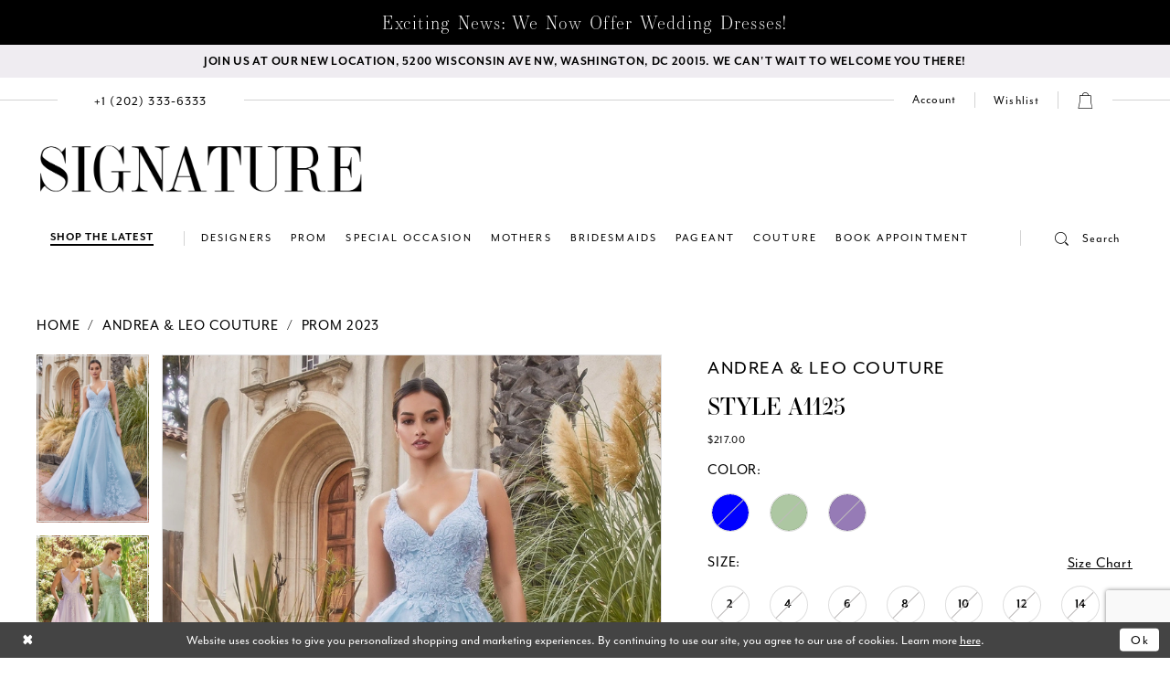

--- FILE ---
content_type: text/html; charset=utf-8
request_url: https://www.signaturedresses.com/andrea---leo-couture/prom-2023/a1125
body_size: 26347
content:





<!DOCTYPE html>
<html class="" lang="en-US">
<head>
    
<base href="/">
<meta charset="UTF-8">
<meta name="viewport" content="width=device-width, initial-scale=1, maximum-scale=2, user-scalable=1" />
<meta name="format-detection" content="telephone=yes">
    
<title>Andrea &amp; Leo Couture - A1125 | Signature Dresses</title>

    <meta property="og:title" content="Andrea &amp; Leo Couture - A1125 | Signature Dresses" />
    <meta property="og:type" content="website" />
    <meta property="og:url" content="https://www.signaturedresses.com/andrea---leo-couture/prom-2023/a1125"/>
        <meta name="description" content="Here at Signature Dresses in Washington, DC, we carry an exclusive collection of couture designer dresses, prom, pageant, cocktail, day to evening wear, and bridesmaid dresses. Style A1125" />
        <meta property="og:description" content="Here at Signature Dresses in Washington, DC, we carry an exclusive collection of couture designer dresses, prom, pageant, cocktail, day to evening wear, and bridesmaid dresses. Style A1125" />
        <meta property="og:image" content="https://dy9ihb9itgy3g.cloudfront.net/products/9300/a1125/a1125__d_f.670.webp" />
        <meta name="twitter:image" content="https://dy9ihb9itgy3g.cloudfront.net/products/9300/a1125/a1125__d_f.670.webp">
        <meta name="keywords" content="Prom, Pageant, Formal, Dresses, Washington, dresses for prom, dresses for bridesmaids" />
        <link rel="canonical" href="https://www.signaturedresses.com/andrea---leo-couture/prom-2023/a1125" />

    

    <link rel="apple-touch-icon" sizes="180x180" href="Themes/SignatureDresses/Content/img/favicon/apple-touch-icon.png">
<link rel="icon" type="image/png" sizes="32x32" href="Themes/SignatureDresses/Content/img/favicon/favicon-32x32.png">
<link rel="icon" type="image/png" sizes="16x16" href="Themes/SignatureDresses/Content/img/favicon/favicon-16x16.png">
<link rel="manifest" href="Themes/SignatureDresses/Content/img/favicon/site.webmanifest">
<link rel="mask-icon" href="Themes/SignatureDresses/Content/img/favicon/safari-pinned-tab.svg" color="#5bbad5">
<link rel="shortcut icon" href="Themes/SignatureDresses/Content/img/favicon/favicon.ico">
<meta name="msapplication-TileColor" content="#da532c">
<meta name="msapplication-config" content="Themes/SignatureDresses/Content/img/favicon/browserconfig.xml">
<meta name="theme-color" content="#ffffff">
    <link rel="preconnect" href="https://use.typekit.net" crossorigin="anonymous">
<link rel="preconnect" href="https://p.typekit.net" crossorigin="anonymous">
<link rel="preload" href="https://use.typekit.net/xsg8dit.css" as="style">
<link rel="stylesheet" href="https://use.typekit.net/xsg8dit.css"/>

    <link rel="stylesheet" type="text/css" href="https://www.signaturedresses.com/content/theme.min.css?v=20251017111522"/>
    

    


        <script type="application/ld&#x2B;json">
          {
  "@context": "http://schema.org",
  "@type": "Product",
  "mpn": "A1125",
  "brand": {
    "@type": "Brand",
    "name": "Andrea & Leo Couture"
  },
  "offers": {
    "@type": "AggregateOffer",
    "lowPrice": 217.00,
    "highPrice": 217.00,
    "priceCurrency": "USD",
    "offerCount": 24,
    "availability": "https://schema.org/OutOfStock"
  },
  "name": "Andrea & Leo Couture Style A1125",
  "description": "Pastel Elysium Lace V-Neck Gown",
  "image": "https://dy9ihb9itgy3g.cloudfront.net/products/9300/a1125/a1125__d_f.740.webp",
  "url": "https://www.signaturedresses.com/andrea---leo-couture/prom-2023/a1125"
}
        </script>

    





<style>
.filter-nav-list .filter-label {
display:none!important;
}
</style>
<meta name="facebook-domain-verification" content="q3yseqcu906jyyho6blw929ty5eaz5" />
</head>
<body class="page-pdp page-common page-white  ">
    <!--[if lt IE 11]>
      <p class="browsehappy">You are using an <strong>outdated</strong> browser. Please <a href="http://browsehappy.com/">upgrade your browser</a> to improve your experience.</p>
    <![endif]-->
    <div class="hidden-vars" data-vars>
    <div class="breakpoint-xl" data-var-name="breakpoint" data-var-type="xl" data-var-value="width"></div>
    <div class="breakpoint-lg" data-var-name="breakpoint" data-var-type="lg" data-var-value="width"></div>
    <div class="breakpoint-md" data-var-name="breakpoint" data-var-type="md" data-var-value="width"></div>
    <div class="breakpoint-sm" data-var-name="breakpoint" data-var-type="sm" data-var-value="width"></div>
    <div class="color-primary" data-var-name="color" data-var-type="primary" data-var-value="color"></div>
    <div class="color-secondary" data-var-name="color" data-var-type="secondary" data-var-value="color"></div>
</div>
    <!-- Loader -->
    <div id="spinner" class="loader">
        <div class="round">
            <div class="section"></div>
        </div>
    </div>
    <div class="app-container app-container-fix">
        





    <div class="preheader-promo" id="preheader-promo-common" data-property="preheader-promo">
        <div class="container-fluid">
            <div class="row">
                <div class="common-top-promo">
                    
    <div class="common-message" role="status" 
         data-popup="commonTopPromo" 
         data-popup-expires="1"
         style="display:none;">
        <div class="common-message--blocks iblock-fix">

                <div class="common-message--block common-message--block-text-list">
                    <div class="common-message--text-list">
                        <div class="list">
                                <div class="list-item common-message--text-list-description-item">
                                    <div class="common-message--text common-message--text-list-description">
                                        <h4 style="text-align: center;">Exciting News: We Now Offer Wedding Dresses!</h4>
                                    </div>
                                </div>

                        </div>
                    </div>
                </div>


        </div>
    </div>

                </div>
            </div>
        </div>
    </div>

<div class="primary-block iblock-fix" data-property="fixed-header">
        <div class="preheader preheader-promo" id="preheader-promo" data-property="preheader-promo">
            <div class="container-fluid">
                <div class="row">
                    <div class="promo-link">
                        <a href="https://maps.app.goo.gl/4bkDwyomYAzLSmZSA" target="_blank"
   aria-label="We Are Open - Call For Appointment">
  <span>
Join us at our new location, 5200 Wisconsin Ave Nw, Washington, DC 20015. We can't wait to welcome you there!
  </span>
</a>

                    </div>
                </div>
            </div>
        </div>
    <header class="header main-header iblock-fix">
        <div class="container">
            <div class="row">
                <div class="header-blocks clearfix">
                    <div class="preheader-blocks">
                        <div class="preheader-block preheader-style preheader-left">
                            <ul role="menu" 
                                aria-label="Preheader Menu. Buttons: hamburger search">
                                <li role="menuitem"
                                    class="menu-btn hidden-gt-sm">
                                    <span class="navbar-toggle collapsed menu-item"
                                          data-toggle="collapse"
                                          data-target="#main-navbar"
                                          role="button" 
                                          aria-label="Toggle Main Navigation" 
                                          aria-expanded="false" 
                                          aria-controls="main-navbar">
                                        <i class="icomoon icomoon-menu"
                                           aria-hidden="true"></i>
                                    </span>
                                </li>
                                    <li role="menuitem"
                                        class="preheader-phone">
                                        <a href="tel:+12023336333" 
   rel="nofollow"
   aria-label="Phone Us">
  <span class="hidden-sm hidden-xs"> +1&nbsp;(202)&nbsp;333&#8209;6333
  </span>
  <i class="icomoon icomoon-phone hidden-gt-sm"
     aria-hidden="true">
  </i>
</a>

                                    </li>
                                <li role="menuitem"
                                    class="preheader-search hidden-xs hidden-sm">
                                    <a role="button" 
                                       class="show-search"
                                       href="search" 
                                       aria-label="Toggle Search" 
                                       aria-haspopup="true" 
                                       aria-expanded="false">
                                        <i class="icomoon icomoon-search"
                                           aria-hidden="true"></i>
                                        <span>Search</span>
                                    </a>
                                    <div name="search-form" role="search" aria-label="Search form"
     class="search-form iblock-fix collapsed">
    <div class="search-group ui-widget">

        <div class="search-btn search-btn-left search-addon1">
            <button type="submit" data-trigger="search" aria-label="Submit Search">
                <i class="icon-syvo icon-search" aria-hidden="true"></i>
            </button>
        </div>
        <div class="search-btn search-btn-right">
            <button type="button" class="close-search-form" aria-label="Close Search">
                <i class="icon-syvo icon-close-x" aria-hidden="true"></i>
            </button>
        </div>
        <input type="search"
               name="query"
               class="ui-autocomplete-input"
               placeholder="Search"
               aria-label="Search"
               data-property="search"/>
    </div>
</div>
                                </li>
                            </ul>
                        </div>
                        <a href="/"
                           class="brand-logo hidden-gt-sm"
                           aria-label="Signature Dresses">
                            <img src="logos/main-logo?v=94962078-b092-3395-0b39-f457f7c58bd1"
                                 alt="Signature Dresses" />
                        </a>
                        <div class="preheader-block preheader-style preheader-right">
                            <ul role="menu"
                                aria-label="Preheader Menu. Buttons: account, wishlist, search, cart, appointments">
                                <li role="menuitem"
                                    class="dropdown hidden-xs">
                                    <a href="/login" 
                                       class="dropdown-toggle"
                                       data-toggle="dropdown" 
                                       role="button" 
                                       aria-label="Toggle Account" 
                                       aria-haspopup="true" 
                                       aria-expanded="false">
                                        <span class="visible-md visible-lg">Account</span>
                                        <i class="icomoon icomoon-user hidden-gt-sm"
                                           aria-hidden="true"></i>
                                    </a>
                                    <div class="dropdown-menu clickable cart-popup">
                                        <span role="button"
                                            class="fl-right close-dropdown"
                                            data-trigger="cart"
                                            tabindex="0"
                                            aria-haspopup="true"
                                            aria-expanded="true"
                                            aria-label="Close Account Menu"></span>
                                        <div class="account-dropdown">
                                            <ul>
                                                    <li><a href="/login">Sign In</a></li>
                                                    <li><a href="/register">Sign Up</a></li>
                                                    <li><a href="/wishlist">Wishlist</a></li>
                                            </ul>
                                        </div>
                                    </div>
                                </li>

                                <li role="menuitem"
                                    class="wishlist hidden-xs hidden-sm">
                                    <a href="/wishlist"
                                       aria-label="Check Wishlist">
                                        <span>Wishlist</span>
                                    </a>
                                </li>
                                <li role="menuitem"
                                    class="hidden-gt-sm">
                                    <a role="button" 
                                       class="show-search"
                                       href="search" 
                                       aria-label="Toggle Search" 
                                       aria-haspopup="true" 
                                       aria-expanded="false">
                                        <i class="icomoon icomoon-search"
                                           aria-hidden="true"></i>
                                    </a>
                                </li>
                                    <li role="menuitem"
                                        class="dropdown">
                                        <a href="/cart"
                                           class="dropdown-toggle cart-dropdown"
                                           data-trigger="cart" 
                                           data-toggle="dropdown" 
                                           role="button" 
                                           aria-label="Toggle cart" 
                                           aria-haspopup="true" 
                                           aria-expanded="false">
                                            <i class="icomoon icomoon-bag"
                                               aria-hidden="true"></i>
                                        </a>
                                        
<div class="dropdown-menu clickable cart-popup"
     data-property="cart">
    <span role="button"
          aria-label="Close Cart"
           class="fl-right close-dropdown"
           data-trigger="cart"
           aria-haspopup="true"
           aria-expanded="false"
           aria-hidden="true"></span>

    <div class="header">
        <h4>
            Added to cart
        </h4>
        <hr />
        <p>
            <span>
                Items in Cart
            </span>
            <span class="fl-right">0</span>
        </p>
        <hr />
    </div>
    <div class="row products">
    </div>
    <div class="summary">
        <hr/>
        <p>
            Subtotal
            <span class="fl-right">$0.00</span>
        </p>
        <hr />
    </div>
    <div class="actions">
        <a href="/checkout" class="btn btn-block btn-lg btn-success">Checkout</a>
        <a class="btn btn-block btn-lg btn-success-invert" href="/cart">View in cart</a>
    </div>
</div>
                                    </li>
                                    <li role="menuitem"
                                        class="book-appointment">
                                        <a href="categories/new-arrivals"
   style="text-transform:uppercase!important;"
   aria-label="Shop The Latest">
  <span> Shop The Latest
  </span>
</a>

                                    </li>
                            </ul>
                        </div>
                        <div class="search-holder hidden-gt-sm">
                            <div name="search-form" role="search" aria-label="Search form"
     class="search-form iblock-fix collapsed">
    <div class="search-group ui-widget">

        <div class="search-btn search-btn-left search-addon1">
            <button type="submit" data-trigger="search" aria-label="Submit Search">
                <i class="icon-syvo icon-search" aria-hidden="true"></i>
            </button>
        </div>
        <div class="search-btn search-btn-right">
            <button type="button" class="close-search-form" aria-label="Close Search">
                <i class="icon-syvo icon-close-x" aria-hidden="true"></i>
            </button>
        </div>
        <input type="search"
               name="query"
               class="ui-autocomplete-input"
               placeholder="Search"
               aria-label="Search"
               data-property="search"/>
    </div>
</div>
                        </div>
                    </div>
                    <a href="/"
                       class="brand-logo hidden-xs hidden-sm"
                       aria-label="Signature Dresses">
                        <img src="logos/main-logo?v=94962078-b092-3395-0b39-f457f7c58bd1"
                             alt="Signature Dresses" />
                    </a>
                    <div class="navbar-wrapper">
                        

<div id="main-navbar" class="navbar-collapse main-navbar main-navbar-extended collapse">
    <div class="main-navbar-extended-contents">
        
<div class="main-navbar-extended-header hidden-gt-sm">
    <div class="main-navbar-extended-header-search">
        <div name="search-form" role="search" aria-label="Search form"
     class="search-form iblock-fix collapsed">
    <div class="search-group ui-widget">

        <div class="search-btn search-btn-left search-addon1">
            <button type="submit" data-trigger="search" aria-label="Submit Search">
                <i class="icon-syvo icon-search" aria-hidden="true"></i>
            </button>
        </div>
        <div class="search-btn search-btn-right">
            <button type="button" class="close-search-form" aria-label="Close Search">
                <i class="icon-syvo icon-close-x" aria-hidden="true"></i>
            </button>
        </div>
        <input type="search"
               name="query"
               class="ui-autocomplete-input"
               placeholder="Search"
               aria-label="Search"
               value=""
               data-property="search"/>
    </div>
</div>
    </div>
</div>
        
<div class="main-navbar-extended-body">
    



<!--<div class="common-navbar">
  <span class="close-navbar" data-toggle="collapse" data-target="#main-navbar" aria-haspopup="false" aria-expanded="false" aria-hidden="true">
  </span>
  <ul>
    <li role="none">
      <a href="our-designers">
        <span> Shop by designer
        </span>
        <i class="sign" aria-hidden="true">
        </i>
      </a>
    </li>
    <li role="none">
      <a href="collections/prom">
        <span> Special Occasion
        </span>
        <i class="sign" aria-hidden="true">
        </i>
      </a>
    </li>-->

    <!--<li role="none">
      <input type="checkbox" data-trigger="menu-opener">
      <a>
        <span> shop by category
        </span>
        <i class="sign" aria-hidden="true">
        </i>
      </a>

      <ul class="common-sub-menu">
        <li data-menu-item="empty">
          <input type="checkbox">
          <ul>
            <li role="none">
              <a>
                <span style="font-weight:bolder; text-transform:uppercase;"> Category
                </span>
                <i class="sign" aria-hidden="true">
                </i>
              </a>
            </li>
            <li role="none">
              <a href="categories/long-dresses">
                <span> Long Dress
                </span>
                <i class="sign" aria-hidden="true">
                </i>
              </a>
            </li>
            <li role="none">
              <a href="categories/short-dresses">
                <span> Short Dress
                </span>
                <i class="sign" aria-hidden="true">
                </i>
              </a>
            </li>
            <li role="none">
              <a href="categories/two-piece-dresses">
                <span> Two Piece
                </span>
                <i class="sign" aria-hidden="true">
                </i>
              </a>
            </li>



          </ul>
        </li>


        <li data-menu-item="empty">
          <input type="checkbox">
          <ul>
            <li role="none">
            <li role="none">
              <a>
                <span style="font-weight:bolder;"> COLOR
                </span>
                <i class="sign" aria-hidden="true">
                </i>
              </a>
            </li>
            <li role="none">
              <a href="categories/black-dresses">
                <span> black 
                </span>
                <i class="sign" aria-hidden="true">
                </i>
              </a>
            </li>
            <li role="none">
              <a href="categories/red-dresses">
                <span> red 
                </span>
                <i class="sign" aria-hidden="true">
                </i>
              </a>
            </li>
            <li role="none">
              <a href="categories/green-dresses">
                <span> green
                </span>
                <i class="sign" aria-hidden="true">
                </i>
              </a>
            </li>


          </ul>
        </li>

      </ul>
    </li>-->
    <!--  <li role="none">
<a href="collections/bridesmaids">
<span> Bridesmaids 
</span>
<i class="sign" aria-hidden="true">
</i>
</a>
</li>
<li role="none">
<a href="collections/evening">
<span> Evening
</span>
<i class="sign" aria-hidden="true">
</i>
</a>
</li>
-->
    <!--
    <li role="none">
      <a href="categories/wedding-dresses">
        <span> Bridal
        </span>
        <i class="sign" aria-hidden="true">
        </i>
      </a>
    </li>-->
    <!--<li role="none">
       <input type="checkbox" data-trigger="menu-opener">
      <a href="contact-us">
        <span>Contact
        </span>
        <i class="sign" aria-hidden="true">
        </i>
      </a>
         <ul class="common-sub-menu">
        <li data-menu-item="empty">
          <input type="checkbox">
          <ul>
            
            <li role="none">
              <a href="about">
                <span>
                 About Us
                </span>
                <i class="sign" aria-hidden="true">
                </i>
              </a>
            </li>
             <li role="none">
     			 <a href="blog">
     			 <span>Blog
        		 </span>
                <i class="sign" aria-hidden="true">
                </i>
              </a>
            </li>-->  
                         <!--<li role="none">
     			 <a href="covid-19-guidelines">
     			 <span>Covid-19 Update
        		 </span>
                <i class="sign" aria-hidden="true">
                </i>
              </a>
</li>
          </ul>
        </li>
      </ul>
      
      
    </li>-->
    <!--<li role="none">
      <a href="appointments">
        <span> Book Appointment 
        </span>
        <i class="sign" aria-hidden="true">
        </i>
      </a>
    </li>
  </ul>
</div>-->
<div class="common-navbar">
    <span class="close-navbar" data-toggle="collapse" data-target="#main-navbar" aria-haspopup="false" aria-expanded="false" aria-hidden="true">
    </span>
    <ul role="menubar" role="navigation" aria-label="Main Navigation Menu">
  
      <li role="none">
        <a href="our-designers" role="menuitem" tabindex="0" aria-expanded="false">
          <span> Designers
          </span>
          <i class="sign" aria-hidden="true">
          </i>
        </a>
      </li>
      <li role="none">
        <input type="checkbox" tabindex="-1" data-trigger="menu-opener" aria-label="Open Prom Menu">
        <a href="collections/prom" role="menuitem" tabindex="-1" aria-haspopup="true" aria-expanded="false">
          <span> Prom
          </span>
          <i class="sign" aria-hidden="true">
          </i>
        </a>
  
        <ul class="common-sub-menu" role="menu" aria-label="Prom Menu">
          <!--<li data-menu-item="empty">
            <input type="checkbox">
            <ul>
              <li role="none">
                <a>
                  <span style="font-weight:bolder; text-transform:uppercase;"> Categories
                  </span>
                  <i class="sign" aria-hidden="true">
                  </i>
                </a>
              </li>
              <li role="none">
                <a href="#">
                  <span> Silks & Satins
                  </span>
                  <i class="sign" aria-hidden="true">
                  </i>
                </a>
              </li>
              <li role="none">
                <a href="#">
                  <span> Sparkles
                  </span>
                  <i class="sign" aria-hidden="true">
                  </i>
                </a>
              </li>
            </ul>
          </li>-->
  
          <li data-menu-item="empty">
            <input type="checkbox" tabindex="-1" aria-label="Open Prom Submenu">
            <ul role="menu" aria-label="Prom Submenu">
              <li role="none">
                <a role="menuitem" tabindex="0">
                  <span style="font-weight:bolder; text-transform:uppercase;"> Featured Designers
                  </span>
                  <i class="sign" aria-hidden="true">
                  </i>
                </a>
              </li>
             
              <li role="none">
                <a href="ellie-wilde/prom" role="menuitem" tabindex="-1">
                  <span>Ellie Wilde
                  </span>
                  <i class="sign" aria-hidden="true">
                  </i>
                </a>
              </li>
              <li role="none">
                <a href="faviana/prom" role="menuitem" tabindex="-1">
                  <span>Faviana
                  </span>
                  <i class="sign" aria-hidden="true">
                  </i>
                </a>
              </li>
             <!-- <li role="none">
                <a href="jessica-angel">
                  <span>Jessica Angel
                  </span>
                  <i class="sign" aria-hidden="true">
                  </i>
                </a>
              </li> -->
              <li role="none">
                <a href="jovani/prom" role="menuitem" tabindex="-1">
                  <span>Jovani
                  </span>
                  <i class="sign" aria-hidden="true">
                  </i>
                </a>
              </li>
               <li role="none">
                <a href="la-femme/spring-2024" role="menuitem" tabindex="-1">
                  <span>La Femme
                  </span>
                  <i class="sign" aria-hidden="true">
                  </i>
                </a>
              </li>
              <li role="none">
                <a href="nicole-bakti/prom" role="menuitem" tabindex="-1">
                  <span>Nicole Bakti
                  </span>
                  <i class="sign" aria-hidden="true">
                  </i>
                </a>
              </li>
              <li role="none">
                <a href="primavera-couture/prom" role="menuitem" tabindex="-1">
                  <span>Primavera Couture
                  </span>
                  <i class="sign" aria-hidden="true">
                  </i>
                </a>
              </li>
              <li role="none">
                <a href="portia-and-scarlett/prom" role="menuitem" tabindex="-1">
                  <span>Portia & Scarlett
                  </span>
                  <i class="sign" aria-hidden="true">
                  </i>
                </a>
              </li>
              <li role="none">
                <a href="sherri-hill/prom" role="menuitem" tabindex="-1">
                  <span>Sherri Hill
                  </span>
                  <i class="sign" aria-hidden="true">
                  </i>
                </a>
              </li>
  
            </ul>
          </li>
        </ul>
      </li>
      <li role="none">
        <a href="/categories/special-occasion-dresses" role="menuitem" tabindex="-1">
          <span> Special Occasion
          </span>
          <i class="sign" aria-hidden="true">
          </i>
        </a>
      </li>
      <li role="none">
        <input type="checkbox" tabindex="-1" data-trigger="menu-opener" aria-label="Open Mothers Menu">
        <a href="/collections/motherofthebride" role="menuitem" tabindex="-1">
          <span>Mothers</span>
          <i class="sign" aria-hidden="true"></i>
        </a>
        <ul class="common-sub-menu" role="menu" aria-label="Mothers Menu">
          <li data-menu-item="empty">
            <input type="checkbox" tabindex="-1" aria-label="Open Mothers Subenu">
            <ul role="menu" aria-label="About Submenu">
             <!-- <li role="none">
                <a href="chiara-boni/motherofthebride">
                  <span>Chiara Boni</span>
                  <i class="sign" aria-hidden="true"></i>
                </a>
              </li> -->
              <!--<li role="none">
                <a href="gemy-maalouf/motherofthebride">
                  <span>Gemy Maalouf</span>
                  <i class="sign" aria-hidden="true"></i>
  
                </a>
              </li>-->
             <li role="none">
                <a href="jean-fares" role="menuitem" tabindex="0">
                  <span>Jean Fares</span>
                  <i class="sign" aria-hidden="true"></i>
                </a>
              </li>
              <li role="none">
                <a href="jovani/motherofthebride" role="menuitem" tabindex="-1">
                  <span>Jovani</span>
                  <i class="sign" aria-hidden="true"></i>
                </a>
              </li>
              <li role="none">
                <a href="ivonne-d/motherofthebride" role="menuitem" tabindex="-1">
                  <span>Ivonne D</span>
                  <i class="sign" aria-hidden="true"></i>
                </a>
              </li>
              <li role="none">
                <a href="montage/motherofthebride" role="menuitem" tabindex="-1">
                  <span>Montage</span>
                  <i class="sign" aria-hidden="true"></i>
                </a>
              </li>
              <li role="none">
                <a href="mac-duggal/motherofthebride" role="menuitem" tabindex="-1">
                  <span>Mac Duggal</span>
                  <i class="sign" aria-hidden="true"></i>
                </a>
              </li>
              <!--<li role="none">
                <a href="mnm-couture/motherofthebride">
                  <span>MNM Couture</span>
                  <i class="sign" aria-hidden="true"></i>
                </a>
              </li>-->
              <li role="none">
                <a href="nicole-bakti/motherofthebride" role="menuitem" tabindex="-1">
                  <span>Nicole Bakti</span>
                  <i class="sign" aria-hidden="true"></i>
                </a>
              </li>
              <li role="none">
                <a href="terani/motherofthebride" role="menuitem" tabindex="-1">
                  <span>Terani</span>
                  <i class="sign" aria-hidden="true"></i>
                </a>
              </li>
              <li role="none">
                <a href="tarik-ediz/motherofthebride" role="menuitem" tabindex="-1">
                  <span>Tarik Ediz</span>
                  <i class="sign" aria-hidden="true"></i>
                </a>
              </li>
  
            </ul>
          </li>
        </ul>
      </li>
      <li role="none">
        <input type="checkbox" tabindex="-1" data-trigger="menu-opener" aria-label="Open Bridesmaids Menu">
        <a href="collections/bridesmaids" role="menuitem" tabindex="-1" aria-haspopup="true" aria-expanded="false">
          <span>Bridesmaids</span>
          <i class="sign" aria-hidden="true"></i>
        </a>
        <ul class="common-sub-menu" role="menu" aria-label="Bridesmaids Menu">
          <li data-menu-item="empty">
            <input type="checkbox" tabindex="-1" aria-label="Open Bridesmaids Submenu">
            <ul role="menu" aria-label="Bridesmaids Submenu">
              <li role="none">
                <a href="jessica-angel/bridesmaids" role="menuitem" tabindex="0">
                  <span>Jessica Angel</span>
                  <i class="sign" aria-hidden="true"></i>
                </a>
              </li>
              <li role="none">
                <a href="portia-and-scarlett/bridesmaids" role="menuitem" tabindex="-1">
                  <span>Portia & Scarlett</span>
                  <i class="sign" aria-hidden="true"></i>
  
                </a>
              </li>
            </ul>
          </li>
        </ul>
      </li>
      <li role="none">
        <input type="checkbox" tabindex="-1" data-trigger="menu-opener" aria-label="Open Pageant Menu">
        <a href="collections/pageant" role="menuitem" tabindex="-1" aria-haspopup="true" aria-expanded="false">
          <span> Pageant
          </span>
          <i class="sign" aria-hidden="true">
          </i>
        </a>
  
        <ul class="common-sub-menu" role="menu" aria-label="Pageant Menu">
          <!--<li data-menu-item="empty">
            <input type="checkbox">
            <ul>
              <li role="none">
                <a>
                  <span style="font-weight:bolder; text-transform:uppercase;"> Categories
                  </span>
                  <i class="sign" aria-hidden="true">
                  </i>
                </a>
              </li>
              <li role="none">
                <a href="#">
                  <span> Stage
                  </span>
                  <i class="sign" aria-hidden="true">
                  </i>
                </a>
              </li>
              <li role="none">
                <a href="#">
                  <span> Interviews
                  </span>
                  <i class="sign" aria-hidden="true">
                  </i>
                </a>
              </li>
            </ul>
          </li>-->
  
          <li data-menu-item="empty">
            <input type="checkbox" tabindex="-1" aria-label="Open Pageant Submenu">
            <ul role="menu" aria-label="Pageant Submenu">
              <li role="none">
                <a role="menuitem" tabindex="0">
                  <span style="font-weight:bolder; text-transform:uppercase;"> Featured Designers
                  </span>
                  <i class="sign" aria-hidden="true">
                  </i>
                </a>
              </li>
              <li role="none">
                <a href="jovani/pageant">
                  <span>Jovani
                  </span>
                  <i class="sign" aria-hidden="true">
                  </i>
                </a>
              </li>
              <!--<li role="none">
                <a href="mac-duggal/pageant">
                  <span>Mac Duggal
                  </span>
                  <i class="sign" aria-hidden="true">
                  </i>
                </a>
              </li>-->
              <!--<li role="none">
                <a href="mnm-couture/pageant">
                  <span>MNM Couture
                  </span>
                  <i class="sign" aria-hidden="true">
                  </i>
                </a>
              </li>-->
              <!--<li role="none">
                <a href="nicole-bakti/pageant">
                  <span>Nicole Bakti
                  </span>
                  <i class="sign" aria-hidden="true">
                  </i>
                </a>
              </li>-->
              <li role="none">
                <a href="portia-and-scarlett/pageant" role="menuitem" tabindex="-1">
                  <span>Portia & Scarlett
                  </span>
                  <i class="sign" aria-hidden="true">
                  </i>
                </a>
              </li>
             <li role="none">
                <a href="sherri-hill/pageant">
                  <span>Sherri Hill
                  </span>
                  <i class="sign" aria-hidden="true">
                  </i>
                </a>
              </li>
              <li role="none">
                <a href="terani/pageant" role="menuitem" tabindex="-1">
                  <span>Terani
                  </span>
                  <i class="sign" aria-hidden="true">
                  </i>
                </a>
              </li>
             
  
            </ul>
          </li>
        </ul>
      </li>
      <li role="none">
        <input type="checkbox" tabindex="-1" data-trigger="menu-opener" aria-label="Open Couture Menu">
        <a href="collections/couture" role="menuitem" tabindex="-1" aria-haspopup="true" aria-expanded="false">
          <span>Couture</span>
          <i class="sign" aria-hidden="true"></i>
        </a>
        <ul class="common-sub-menu" role="menu" aria-label="Couture Menu">
          <li data-menu-item="empty">
            <input type="checkbox" tabindex="-1" aria-label="Open Couture Submenu">
            <ul role="menu" aria-label="Couture Submenu">
              <!--<li role="none">
                <a href="gemy-maalouf/couture">
                  <span>Gemy Maalouf</span>
                  <i class="sign" aria-hidden="true"></i>
                </a>
              </li>
              <li role="none">
                <a href="jean-fares/couture">
                  <span>Jean Fares</span>
                  <i class="sign" aria-hidden="true"></i>
  
                </a>
              </li>
              <<li role="none">
                <a href="jovani/couture">
                  <span>Jovani</span>
                  <i class="sign" aria-hidden="true"></i>
                </a>
              </li>
              <li role="none">
                <a href="mnm-couture/couture">
                  <span>MNM Couture</span>
                  <i class="sign" aria-hidden="true"></i>
                </a>
              </li>
              <li role="none">
                <a href="mac-duggal/couture">
                  <span>Mac Duggal</span>
                  <i class="sign" aria-hidden="true"></i>
                </a>
              </li>-->
               <li role="none">
                <a href="chiara-boni/couture" role="menuitem" tabindex="0">
                  <span>Chiara Boni</span>
                  <i class="sign" aria-hidden="true"></i>
                </a>
              </li>
              <li role="none">
                <a href="jean-fares" role="menuitem" tabindex="-1">
                  <span>Jean Fares</span>
                  <i class="sign" aria-hidden="true"></i>
                </a>
              </li>
              <li role="none">
                <a href="portia-and-scarlett/couture" role="menuitem" tabindex="-1">
                  <span>Portia & Scarlett</span>
                  <i class="sign" aria-hidden="true"></i>
                </a>
              </li>
              <!--<li role="none">
                <a href="sherri-hill/couture">
                  <span>Sherri Hill</span>
                  <i class="sign" aria-hidden="true"></i>
                </a>
              </li>
              <li role="none">
                <a href="terani/couture">
                  <span>Terani</span>
                  <i class="sign" aria-hidden="true"></i>
                </a>
              </li>
              <li role="none">
                <a href="tarik-ediz/couture">
                  <span>Tarik Ediz</span>
                  <i class="sign" aria-hidden="true"></i>
                </a>
              </li>-->
            </ul>
          </li>
        </ul>
      </li>
      <li role="none">
        <a href="appointments" role="menuitem" tabindex="-1">
          <span> Book Appointment
          </span>
          <i class="sign" aria-hidden="true">
          </i>
        </a>
      </li>
    </ul>
  </div>

</div>
        
<div class="main-navbar-extended-footer hidden-gt-sm">
    <div class="main-navbar-extended-footer-icons">
        <ul>
                    <li>
                        <a href="/wishlist">
                            <i class="icon-syvo icon-heart-o" aria-hidden="true"></i>
                            <span>Wishlist</span>
                        </a>
                    </li>
                <li>
                    <a href="/login">
                        <i class="icon-syvo icon-user-o" aria-hidden="true"></i>
                        <span>Sign In</span>
                    </a>
                </li>
                <li>
                    <a href="/register">
                        <i class="icon-syvo icon-user-o" aria-hidden="true"><span>+</span></i>
                        <span>Sign Up</span>
                    </a>
                </li>
        </ul>
    </div>
</div>
    </div>
    
<div class="main-navbar-extended-overlay" data-toggle="collapse" data-target="#main-navbar" aria-haspopup="false" aria-expanded="false" aria-hidden="true"></div>
</div>
                    </div>
                </div>
            </div>
        </div>
    </header>
</div>
        <div class="main-content" id="main" role="main">
            



<div class="details-cmp common-cmp bootstrap-iso iblock-fix">

    

<section class="section-breadcrumbs">
    <div class="container">
        <div class="row">
            <div class="common-breadcrumbs">
                <ul>
                        <li>
                                <a class=""
                                   href="/">Home</a>

                        </li>
                        <li>
                                <a class=""
                                   href="/andrea---leo-couture">Andrea &amp; Leo Couture</a>

                        </li>
                        <li>
                                <a class=""
                                   href="/andrea---leo-couture/prom-2023">Prom 2023</a>

                        </li>
                </ul>
            </div>
        </div>

    </div>
</section>

    <section class="section-product" data-product-id="15315">
        <div class="container">
            <div class="row">
                <div class="product-bio">
                    <div class="product-detailed clearfix iblock-fix">
                        <div class="product-info product-visual">

                            




<div class="product-media">
    

    <div class="product-views clearfix" data-property="parent">
        <span role="heading" aria-level="2" class="sr-only">Products Views Carousel</span>
        <a href="#products-views-skip" title="Skip to end" class="sr-only sr-only-focusable" 
           data-trigger="scroll-to" data-target="#products-views-skip">Skip to end</a>
        

<div class="product-view previews">
        <div class="list" data-list="previews" aria-label="Andrea &amp; Leo Couture Style A1125 thumbnail list">

                    <div class="list-item">
                        <div class="preview has-background"
                             style="background-image: url('https://dy9ihb9itgy3g.cloudfront.net/products/9300/a1125/a1125__d_f.340.webp')"
                             data-trigger="color-filter-all"
                             data-value-id="">
                            <img src="https://dy9ihb9itgy3g.cloudfront.net/products/9300/a1125/a1125__d_f.340.webp" alt="Andrea &amp; Leo Couture Style A1125 #0 default frontface vertical thumbnail"/>
                        </div>
                    </div>
                    <div class="list-item">
                        <div class="preview has-background"
                             style="background-image: url('https://dy9ihb9itgy3g.cloudfront.net/products/9300/a1125/a1125__2.340.webp')"
                             data-trigger="color-filter-all"
                             data-value-id="">
                            <img src="https://dy9ihb9itgy3g.cloudfront.net/products/9300/a1125/a1125__2.340.webp" alt="Andrea &amp; Leo Couture Style A1125 #1 frontface vertical thumbnail"/>
                        </div>
                    </div>
                    <div class="list-item">
                        <div class="preview has-background"
                             style="background-image: url('https://dy9ihb9itgy3g.cloudfront.net/products/9300/a1125/a1125__b.340.webp')"
                             data-trigger="color-filter-all"
                             data-value-id="">
                            <img src="https://dy9ihb9itgy3g.cloudfront.net/products/9300/a1125/a1125__b.340.webp" alt="Andrea &amp; Leo Couture Style A1125 #2 default backface vertical thumbnail"/>
                        </div>
                    </div>
        </div>
</div>
        

<div class="product-view overviews common-videolist">

        <div class="list" data-list="overviews" data-slick>
                    <div class="list-item slick-current">
                        <div class="overview"
                             data-lazy-background
                             data-value-id=""
                             data-related-image="false">
                            <a href="https://dy9ihb9itgy3g.cloudfront.net/products/9300/a1125/a1125__d_f.2000.webp"
                               class="MagicZoom overview-media" data-options="lazyZoom: true; textClickZoomHint: Click to zoom"
                               aria-label="Full size Andrea &amp; Leo Couture Style A1125 #0 default frontface vertical picture">
                                <img data-lazy="https://dy9ihb9itgy3g.cloudfront.net/products/9300/a1125/a1125__d_f.740.webp" 
                                     alt="Andrea &amp; Leo Couture Style A1125 #0 default frontface vertical picture"/>
                            </a>
                        </div>
                    </div>
                    <div class="list-item ">
                        <div class="overview"
                             data-lazy-background
                             data-value-id=""
                             data-related-image="false">
                            <a href="https://dy9ihb9itgy3g.cloudfront.net/products/9300/a1125/a1125__2.2000.webp"
                               class="MagicZoom overview-media" data-options="lazyZoom: true; textClickZoomHint: Click to zoom"
                               aria-label="Full size Andrea &amp; Leo Couture Style A1125 #1 frontface vertical picture">
                                <img data-lazy="https://dy9ihb9itgy3g.cloudfront.net/products/9300/a1125/a1125__2.740.webp" 
                                     alt="Andrea &amp; Leo Couture Style A1125 #1 frontface vertical picture"/>
                            </a>
                        </div>
                    </div>
                    <div class="list-item ">
                        <div class="overview"
                             data-lazy-background
                             data-value-id=""
                             data-related-image="false">
                            <a href="https://dy9ihb9itgy3g.cloudfront.net/products/9300/a1125/a1125__b.2000.webp"
                               class="MagicZoom overview-media" data-options="lazyZoom: true; textClickZoomHint: Click to zoom"
                               aria-label="Full size Andrea &amp; Leo Couture Style A1125 #2 default backface vertical picture">
                                <img data-lazy="https://dy9ihb9itgy3g.cloudfront.net/products/9300/a1125/a1125__b.740.webp" 
                                     alt="Andrea &amp; Leo Couture Style A1125 #2 default backface vertical picture"/>
                            </a>
                        </div>
                    </div>
        </div>
    
    <div class="controls">
        <div class="list">
            <div class="list-item">
            </div>
        </div>
    </div>

    

</div>
        <div id="products-views-skip" class="sr-only" tabindex="-1">Products Views Carousel End</div>
    </div>

</div>

<div class="visual-dots dots-placeholder"></div>

<div class="social-networks social-share social-share-single">
    <ul>
        <li>
            <span class="share-title">
                Share:
            </span>
        </li>
                    <li style="display: none;">
                        <a href="https://in.pinterest.com/signaturedc/"
                           data-property="pinterest-share"
                           data-placement="Social group"
                           target="_blank" title="Pinterest" aria-label="Share using Pinterest">
                            <i class="fa fa-pinterest-p" aria-hidden="true"></i>
                        </a>
                    </li>
                    <li style="display: none;">
                        <a href="https://x.com/SignatureDC"
                           data-property="x-share"
                           data-placement="Social group"
                           target="_blank" title="X" aria-label="Share using X">
                            <i class="icon-syvo icon-x-twitter" aria-hidden="true"></i>
                        </a>
                    </li>
        
    </ul>
</div>




                        </div>
                        <div class="product-info product-sheet" data-property="product-details">

                            


<div class="product-heading">
    <div class="option name">
        
    <h1 role="heading" aria-level="1">
        Andrea & Leo Couture
    </h1>

    <h3 role="heading" aria-level="2">
        Style A1125
    </h3>


    </div>
    

</div>




    <div class="product-dynamic">
            <div class="option option-price">
                
    <div class="prices">
        <div class="list">
                <div class="list-item">
                    
<p class="price">

            <span data-layout-font data-property="price">$217.00</span>
</p>
                </div>
        </div>
    </div>



            </div>





            <div class="option option-color">
                

    <div class="option-header">
        <h5 class="option-title">Color:</h5>
        <span class="option-display" id="selected-color"
            data-property="selected-color" aria-live="polite" aria-label="Chosen color"></span>
    </div>
    <div class="option-content">
        <div class="product-colors product-options " 
             aria-live="polite" aria-label="Product color controls state depends on size chosen">
            <div class="list">
                    <div class="list-item">
                        
<div class="product-color product-option"
     data-property="color"
     data-value-id="2"
     data-value="Blue"
     data-hex="#0000ff"
     title="Blue">
    <input name="color" type="radio" value="Blue" aria-label="Color: Blue"/>


    <span class="color"  data-property="product-color">
        <div class="canvas">
            <div data-layout-font class="square" title="Blue">
                <svg version="1.1" viewBox="0 0 1000 1000"
                     height="1000"
                     width="1000"
                     xml:space="preserve"
                     xmlns="http://www.w3.org/2000/svg"
                     xmlns:xlink="http://www.w3.org/1999/xlink">

                        <g style="transform-origin: 50% 50%; ">
                            <polygon points="-207.10678118654744,-207.10678118654744 -207.10678118654744,1207.1067811865473 1207.1067811865473,1207.1067811865473 1207.1067811865473,-207.10678118654744" style="fill: #0000ff;"></polygon>
                        </g>
                </svg>
            </div>
        </div>

    </span>
    <span class="line"></span>
    <span class="no-product" data-nosnippet>
        Out of Stock
    </span>
</div>
                    </div>
                    <div class="list-item">
                        
<div class="product-color product-option"
     data-property="color"
     data-value-id="318"
     data-value="Sage"
     data-hex="#ADC7A2"
     title="Sage">
    <input name="color" type="radio" value="Sage" aria-label="Color: Sage"/>


    <span class="color"  data-property="product-color">
        <div class="canvas">
            <div data-layout-font class="square" title="Sage">
                <svg version="1.1" viewBox="0 0 1000 1000"
                     height="1000"
                     width="1000"
                     xml:space="preserve"
                     xmlns="http://www.w3.org/2000/svg"
                     xmlns:xlink="http://www.w3.org/1999/xlink">

                        <g style="transform-origin: 50% 50%; ">
                            <polygon points="-207.10678118654744,-207.10678118654744 -207.10678118654744,1207.1067811865473 1207.1067811865473,1207.1067811865473 1207.1067811865473,-207.10678118654744" style="fill: #ADC7A2;"></polygon>
                        </g>
                </svg>
            </div>
        </div>

    </span>
    <span class="line"></span>
    <span class="no-product" data-nosnippet>
        Out of Stock
    </span>
</div>
                    </div>
                    <div class="list-item">
                        
<div class="product-color product-option"
     data-property="color"
     data-value-id="359"
     data-value="Lavender"
     data-hex="#967BB6"
     title="Lavender">
    <input name="color" type="radio" value="Lavender" aria-label="Color: Lavender"/>


    <span class="color"  data-property="product-color">
        <div class="canvas">
            <div data-layout-font class="square" title="Lavender">
                <svg version="1.1" viewBox="0 0 1000 1000"
                     height="1000"
                     width="1000"
                     xml:space="preserve"
                     xmlns="http://www.w3.org/2000/svg"
                     xmlns:xlink="http://www.w3.org/1999/xlink">

                        <g style="transform-origin: 50% 50%; ">
                            <polygon points="-207.10678118654744,-207.10678118654744 -207.10678118654744,1207.1067811865473 1207.1067811865473,1207.1067811865473 1207.1067811865473,-207.10678118654744" style="fill: #967BB6;"></polygon>
                        </g>
                </svg>
            </div>
        </div>

    </span>
    <span class="line"></span>
    <span class="no-product" data-nosnippet>
        Out of Stock
    </span>
</div>
                    </div>
            </div>
        </div>
    </div>





            </div>

            <div class="option option-size">


    <div class="option-header">
            <h5 class="option-title">Size:</h5>
            <span class="option-display" id="selected-size"
                  data-property="selected-size" aria-live="polite" aria-label="Chosen size">
            </span>
<div class="size-addon product-options-addon">
    <a href="javascript:void(0);"
       class="btn btn-chart option-display"
       data-trigger="open-sizechart"
       role="button"
       aria-label="Size Chart"
       aria-haspopup="true"
       aria-expanded="false">
        Size Chart
    </a>
</div>    </div>
    <div class="option-content has-sizes">
            <div class="product-sizes product-options "
                 aria-live="polite" aria-label="Product size controls state depends on color chosen">
                <div class="list">
                        <div class="list-item">
                            <div class="product-size product-option"
     data-property="size"
     data-value-id="4"
     data-value="2"
     title="2">
    <input name="size" type="radio" value="2" aria-label="Size: 2"/>
    <span class="size-name product-option-name">2</span>
    <span class="line"></span>
    <span class="no-product">
        Out of Stock
    </span>
</div>
                        </div>
                        <div class="list-item">
                            <div class="product-size product-option"
     data-property="size"
     data-value-id="5"
     data-value="4"
     title="4">
    <input name="size" type="radio" value="4" aria-label="Size: 4"/>
    <span class="size-name product-option-name">4</span>
    <span class="line"></span>
    <span class="no-product">
        Out of Stock
    </span>
</div>
                        </div>
                        <div class="list-item">
                            <div class="product-size product-option"
     data-property="size"
     data-value-id="6"
     data-value="6"
     title="6">
    <input name="size" type="radio" value="6" aria-label="Size: 6"/>
    <span class="size-name product-option-name">6</span>
    <span class="line"></span>
    <span class="no-product">
        Out of Stock
    </span>
</div>
                        </div>
                        <div class="list-item">
                            <div class="product-size product-option"
     data-property="size"
     data-value-id="7"
     data-value="8"
     title="8">
    <input name="size" type="radio" value="8" aria-label="Size: 8"/>
    <span class="size-name product-option-name">8</span>
    <span class="line"></span>
    <span class="no-product">
        Out of Stock
    </span>
</div>
                        </div>
                        <div class="list-item">
                            <div class="product-size product-option"
     data-property="size"
     data-value-id="8"
     data-value="10"
     title="10">
    <input name="size" type="radio" value="10" aria-label="Size: 10"/>
    <span class="size-name product-option-name">10</span>
    <span class="line"></span>
    <span class="no-product">
        Out of Stock
    </span>
</div>
                        </div>
                        <div class="list-item">
                            <div class="product-size product-option"
     data-property="size"
     data-value-id="9"
     data-value="12"
     title="12">
    <input name="size" type="radio" value="12" aria-label="Size: 12"/>
    <span class="size-name product-option-name">12</span>
    <span class="line"></span>
    <span class="no-product">
        Out of Stock
    </span>
</div>
                        </div>
                        <div class="list-item">
                            <div class="product-size product-option"
     data-property="size"
     data-value-id="10"
     data-value="14"
     title="14">
    <input name="size" type="radio" value="14" aria-label="Size: 14"/>
    <span class="size-name product-option-name">14</span>
    <span class="line"></span>
    <span class="no-product">
        Out of Stock
    </span>
</div>
                        </div>
                        <div class="list-item">
                            <div class="product-size product-option"
     data-property="size"
     data-value-id="11"
     data-value="16"
     title="16">
    <input name="size" type="radio" value="16" aria-label="Size: 16"/>
    <span class="size-name product-option-name">16</span>
    <span class="line"></span>
    <span class="no-product">
        Out of Stock
    </span>
</div>
                        </div>
                </div>
            </div>
    </div>
            </div>

            <div class="option availability-block">
                <div class="product-availability">
    <span class="option-display availability availability-text" data-property="availability" data-value="1" aria-live="polite" aria-label="Availability state depends on color/size combination chosen"></span>
    <i class="icon-syvo icon-checked availability availability-mark" aria-hidden="true"></i>
</div>
            </div>


            <div class="relative-container">
                <div class="option quantity-wrapper is-hidden" data-property="quantity-wrapper">
                    <div class="cart-hint from-quantity" data-property="quantity-tooltip">
    <a href="#" class="cart-hint-close" data-trigger="quantity-tooltip-close">&#10006;</a>
    <div class="cart-hint-header">
        <span class="h5" data-change="quantity-tooltip-header"></span>
    </div>
    <div class="cart-hint-arrow"></div>
</div>
                    
<input id="quantity" type="text"
       autocomplete="off"
       placeholder="1"
       data-property="quantity" value="1" aria-label="Quantity"/>
                </div>
            </div>
    </div>



<div class="product-actions" aria-live="polite" aria-label="Product buttons. Cart and Wishlist buttons state depends on color/size combination chosen">
    <div class="option buttons-block">


    <a href="tel:&#x2B;12023336333" data-property="cart-call" data-value="true"
       class="btn btn-success text-uppercase hide">
        Call +1&nbsp;(202)&nbsp;333&#8209;6333 for Availability
    </a>
<div class="relative-container">
    <div class="cart-hint" data-property="cart-tooltip">
    <a href="#" class="cart-hint-close" data-trigger="cart-tooltip-close" aria-label="Close ship date tooltip"><span aria-hidden="true">&#10006;</span></a>
    <div class="cart-hint-header">
        <span class="h5" data-change="cart-tooltip-header">Ship date:</span>
    </div>
    <div class="cart-hint-body">
        <p data-change="cart-tooltip-text"></p>
    </div>
    <div class="cart-hint-arrow"></div>
</div>
        <button class="btn btn-success" data-property="add" data-value="true">
            Add to Cart
        </button>
        <a class="btn btn-success-invert btn__add-wishlist" data-property="add-wishlist" data-value="true">
            <i class="fa fa-heart-o btn__add-wishlist__icon" aria-hidden="true"></i>
            <span class="btn__add-wishlist__title">Add to Wishlist</span>
            <i class="fa fa-check btn__add-wishlist__icon--active" aria-hidden="true"></i>
            <span class="btn__add-wishlist__title--active">Added To Wishlist</span>
        </a>
</div>
    

    </div>
</div>






    <div class="product-attributes">
        <div class="option description">
            


    <div class="tabs tabs-description">
        <ul class="nav nav-tabs">
                <li class="active">
                    <a data-toggle="tab" href="#description" class="option-title">Description</a>
                </li>
        </ul>
        <div class="tab-content">
                <div id="description" class="tab-pane fade in active">
                    <div class="product-detailed-description theme-typo" data-property="description">
                        Pastel Elysium Lace V-Neck Gown
                    </div>
                    <a href="javascript:void(0);" class="btn btn-link"
                       data-property="more" role="button" aria-label="Toggle expanded description">
                    </a>
                </div>


        </div>
    </div>

        </div>
    </div>
    <div>
        <div class="option description">
            
    <div class="pdp-disclaimer-description" style="color: #ff0e0e"><p>Due to industry-wide backups, please allow for 2-3 days for processing. You will be notified by email regarding the status&nbsp; of your order.&nbsp;</p></div>
        <hr />

        </div>
    </div>




                        </div>
                    </div>

                    


                </div>
            </div>
        </div>
    </section>


    


    <section class="section-header">
        <div class="container">
            <div class="row">
                <div class="header">
                    <h2>Related Products</h2>
                </div>
            </div>
        </div>
    </section>
    <section class="section-recommended section-related" aria-label="Related Products">
        <span role="heading" aria-level="2" class="sr-only">Related Products Carousel</span>
        <a href="#related-products-skip" title="Skip to end" class="sr-only sr-only-focusable"
           data-trigger="scroll-to" data-target="#related-products-skip">Skip to end</a>
        <div class="container">
            <div class="row">
                <div class="recommended-products related-products" data-property="related-products">
                        
    <div class="product-list " aria-label="Product List" data-property="product-list">
        <div class="list" data-list="products">

                    <div class="list-item" data-layout-width>
                        
<div class="product " data-property="parent" data-product-id="15321">

    <div class="product-content product-content-visual clearfix">
       


    <a href="/andrea---leo-couture/prom-2023/a1134" class="product-images" data-link="product-images" 
       role="presentation" 
       tabindex="-1" 
       aria-label="Visit Andrea &amp;amp; Leo Couture Style A1134 Page">
        <div class="list" data-list="product-images" role="list">
            <div class="list-item" role="listitem">
                


<div class="product-image product-image-default has-background" data-img="default" style="background-image: url(&#x27;https://dy9ihb9itgy3g.cloudfront.net/products/10546/a1134/a1134_-_d_f.740.webp&#x27;)" data-related-image="false"><img alt="Andrea &amp; Leo Couture Style A1134 Default Thumbnail Image" height="1151" src="https://dy9ihb9itgy3g.cloudfront.net/products/10546/a1134/a1134_-_d_f.740.webp" width="740" /></div>


            </div>
        </div>
    </a>

        
        

    </div>
    
    <div class="product-content product-content-brief clearfix">

        
        <div class="product-brief">

            <a href="/andrea---leo-couture/prom-2023/a1134" data-link="product-title" class="product-brief-content product-brief-content-title">
                <div class="product-title">
    <div class="title title-small" title="Andrea &amp; Leo Couture Style A1134">
        <h4 role="presentation" aria-level="4">
            <span data-layout-font>Andrea &amp; Leo Couture</span>
        </h4>
        <h5 role="presentation" aria-level="5">
            <span data-layout-font>Style A1134</span>
        </h5>
</div>
</div>
            </a>

            
        <div class="product-brief-content product-brief-content-prices">
            
    <div class="prices">
        <div class="list">
                <div class="list-item">
                    
<p class="price">

            <span data-layout-font data-property="price">$398.00</span>
</p>
                </div>
        </div>
    </div>



        </div>
        <div class="product-brief-content product-brief-content-colors">
            

    <div class="colors-v2">
        <a href="#color-list-1cd6c49b51-skip" title="Skip Color List to end" class="sr-only sr-only-focusable"
           data-trigger="scroll-to" data-target="#color-list-1cd6c49b51-skip">
            Skip Color List #1cd6c49b51 to end
        </a>
        <div class="list" data-list="colors">
                <div class="list-item">
                    
    <span class="color-v2" data-property="product-color"><i class="color-v2--icon" data-layout-font="" title="Champagne"><svg height="1000" version="1.1" viewBox="0 0 1000 1000" width="1000" xml:space="preserve" xmlns="http://www.w3.org/2000/svg" xmlns:xlink="http://www.w3.org/1999/xlink"><g style="transform-origin: 50% 50%;"><polygon points="-207.10678118654744,-207.10678118654744 -207.10678118654744,1207.1067811865473 1207.1067811865473,1207.1067811865473 1207.1067811865473,-207.10678118654744" style="fill: #F7E7CE;"></polygon></g></svg></i></span>

                </div>
        </div>
        <div id="color-list-1cd6c49b51-skip" class="sr-only" tabindex="-1">
            Color List #1cd6c49b51 End
        </div>
    </div>

        </div>


        </div>
    </div>
</div>
                    </div>
                    <div class="list-item" data-layout-width>
                        
<div class="product " data-property="parent" data-product-id="15320">

    <div class="product-content product-content-visual clearfix">
       


    <a href="/andrea---leo-couture/prom-2023/a1133" class="product-images" data-link="product-images" 
       role="presentation" 
       tabindex="-1" 
       aria-label="Visit Andrea &amp;amp; Leo Couture Style A1133 Page">
        <div class="list" data-list="product-images" role="list">
            <div class="list-item" role="listitem">
                


<div class="product-image product-image-default has-background" data-img="default" style="background-image: url(&#x27;https://dy9ihb9itgy3g.cloudfront.net/products/10546/a1133/a1133_-_d_f.740.webp&#x27;)" data-related-image="false"><img alt="Andrea &amp; Leo Couture Style A1133 Default Thumbnail Image" height="1151" src="https://dy9ihb9itgy3g.cloudfront.net/products/10546/a1133/a1133_-_d_f.740.webp" width="740" /></div>


            </div>
        </div>
    </a>

        
        

    </div>
    
    <div class="product-content product-content-brief clearfix">

        
        <div class="product-brief">

            <a href="/andrea---leo-couture/prom-2023/a1133" data-link="product-title" class="product-brief-content product-brief-content-title">
                <div class="product-title">
    <div class="title title-small" title="Andrea &amp; Leo Couture Style A1133">
        <h4 role="presentation" aria-level="4">
            <span data-layout-font>Andrea &amp; Leo Couture</span>
        </h4>
        <h5 role="presentation" aria-level="5">
            <span data-layout-font>Style A1133</span>
        </h5>
</div>
</div>
            </a>

            
        <div class="product-brief-content product-brief-content-prices">
            
    <div class="prices">
        <div class="list">
                <div class="list-item">
                    
<p class="price">

            <span data-layout-font data-property="price">$420.00</span>
</p>
                </div>
        </div>
    </div>



        </div>
        <div class="product-brief-content product-brief-content-colors">
            

    <div class="colors-v2">
        <a href="#color-list-e8cd94c22d-skip" title="Skip Color List to end" class="sr-only sr-only-focusable"
           data-trigger="scroll-to" data-target="#color-list-e8cd94c22d-skip">
            Skip Color List #e8cd94c22d to end
        </a>
        <div class="list" data-list="colors">
                <div class="list-item">
                    
    <span class="color-v2" data-property="product-color"><i class="color-v2--icon" data-layout-font="" title="Multi"><svg height="1000" version="1.1" viewBox="0 0 1000 1000" width="1000" xml:space="preserve" xmlns="http://www.w3.org/2000/svg" xmlns:xlink="http://www.w3.org/1999/xlink"><g style="transform-origin: 50% 50%;"><polygon points="-207.10678118654744,-207.10678118654744 -207.10678118654744,1207.1067811865473 1207.1067811865473,1207.1067811865473 1207.1067811865473,-207.10678118654744"></polygon></g></svg></i><span class="color-v2--letter">m</span></span>

                </div>
        </div>
        <div id="color-list-e8cd94c22d-skip" class="sr-only" tabindex="-1">
            Color List #e8cd94c22d End
        </div>
    </div>

        </div>


        </div>
    </div>
</div>
                    </div>
                    <div class="list-item" data-layout-width>
                        
<div class="product " data-property="parent" data-product-id="15306">

    <div class="product-content product-content-visual clearfix">
       


    <a href="/andrea---leo-couture/prom-2023/a1053" class="product-images" data-link="product-images" 
       role="presentation" 
       tabindex="-1" 
       aria-label="Visit Andrea &amp;amp; Leo Couture Style A1053 Page">
        <div class="list" data-list="product-images" role="list">
            <div class="list-item" role="listitem">
                


<div class="product-image product-image-default has-background" data-img="default" style="background-image: url(&#x27;https://dy9ihb9itgy3g.cloudfront.net/products/10546/a1053/a1053_-_f_2.740.webp&#x27;)" data-related-image="false"><img alt="Andrea &amp; Leo Couture Style A1053 Default Thumbnail Image" height="1151" src="https://dy9ihb9itgy3g.cloudfront.net/products/10546/a1053/a1053_-_f_2.740.webp" width="740" /></div>


            </div>
        </div>
    </a>

        
        

    </div>
    
    <div class="product-content product-content-brief clearfix">

        
        <div class="product-brief">

            <a href="/andrea---leo-couture/prom-2023/a1053" data-link="product-title" class="product-brief-content product-brief-content-title">
                <div class="product-title">
    <div class="title title-small" title="Andrea &amp; Leo Couture Style A1053">
        <h4 role="presentation" aria-level="4">
            <span data-layout-font>Andrea &amp; Leo Couture</span>
        </h4>
        <h5 role="presentation" aria-level="5">
            <span data-layout-font>Style A1053</span>
        </h5>
</div>
</div>
            </a>

            
        <div class="product-brief-content product-brief-content-prices">
            
    <div class="prices">
        <div class="list">
                <div class="list-item">
                    
<p class="price">

            <span data-layout-font data-property="price">$390.00</span>
</p>
                </div>
        </div>
    </div>



        </div>
        <div class="product-brief-content product-brief-content-colors">
            

    <div class="colors-v2">
        <a href="#color-list-749b5ee07e-skip" title="Skip Color List to end" class="sr-only sr-only-focusable"
           data-trigger="scroll-to" data-target="#color-list-749b5ee07e-skip">
            Skip Color List #749b5ee07e to end
        </a>
        <div class="list" data-list="colors">
                <div class="list-item">
                    
    <span class="color-v2" data-property="product-color"><i class="color-v2--icon" data-layout-font="" title="Black"><svg height="1000" version="1.1" viewBox="0 0 1000 1000" width="1000" xml:space="preserve" xmlns="http://www.w3.org/2000/svg" xmlns:xlink="http://www.w3.org/1999/xlink"><g style="transform-origin: 50% 50%;"><polygon points="-207.10678118654744,-207.10678118654744 -207.10678118654744,1207.1067811865473 1207.1067811865473,1207.1067811865473 1207.1067811865473,-207.10678118654744" style="fill: #000000;"></polygon></g></svg></i></span>

                </div>
                <div class="list-item">
                    
    <span class="color-v2" data-property="product-color"><i class="color-v2--icon" data-layout-font="" title="Blue"><svg height="1000" version="1.1" viewBox="0 0 1000 1000" width="1000" xml:space="preserve" xmlns="http://www.w3.org/2000/svg" xmlns:xlink="http://www.w3.org/1999/xlink"><g style="transform-origin: 50% 50%;"><polygon points="-207.10678118654744,-207.10678118654744 -207.10678118654744,1207.1067811865473 1207.1067811865473,1207.1067811865473 1207.1067811865473,-207.10678118654744" style="fill: #0000ff;"></polygon></g></svg></i></span>

                </div>
                <div class="list-item">
                    
    <span class="color-v2" data-property="product-color"><i class="color-v2--icon" data-layout-font="" title="Blush"><svg height="1000" version="1.1" viewBox="0 0 1000 1000" width="1000" xml:space="preserve" xmlns="http://www.w3.org/2000/svg" xmlns:xlink="http://www.w3.org/1999/xlink"><g style="transform-origin: 50% 50%;"><polygon points="-207.10678118654744,-207.10678118654744 -207.10678118654744,1207.1067811865473 1207.1067811865473,1207.1067811865473 1207.1067811865473,-207.10678118654744" style="fill: #F9DDD2;"></polygon></g></svg></i></span>

                </div>
                <div class="list-item">
                    
    <span class="color-v2" data-property="product-color"><i class="color-v2--icon" data-layout-font="" title="Lilac"><svg height="1000" version="1.1" viewBox="0 0 1000 1000" width="1000" xml:space="preserve" xmlns="http://www.w3.org/2000/svg" xmlns:xlink="http://www.w3.org/1999/xlink"><g style="transform-origin: 50% 50%;"><polygon points="-207.10678118654744,-207.10678118654744 -207.10678118654744,1207.1067811865473 1207.1067811865473,1207.1067811865473 1207.1067811865473,-207.10678118654744" style="fill: #E7CEF2;"></polygon></g></svg></i></span>

                </div>
                <div class="list-item">
                    
    <span class="color-v2" data-property="product-color"><i class="color-v2--icon" data-layout-font="" title="Sage"><svg height="1000" version="1.1" viewBox="0 0 1000 1000" width="1000" xml:space="preserve" xmlns="http://www.w3.org/2000/svg" xmlns:xlink="http://www.w3.org/1999/xlink"><g style="transform-origin: 50% 50%;"><polygon points="-207.10678118654744,-207.10678118654744 -207.10678118654744,1207.1067811865473 1207.1067811865473,1207.1067811865473 1207.1067811865473,-207.10678118654744" style="fill: #ADC7A2;"></polygon></g></svg></i></span>

                </div>
                <div class="list-item">
                    
    <span class="color-v2" data-property="product-color"><i class="color-v2--icon" data-layout-font="" title="Red"><svg height="1000" version="1.1" viewBox="0 0 1000 1000" width="1000" xml:space="preserve" xmlns="http://www.w3.org/2000/svg" xmlns:xlink="http://www.w3.org/1999/xlink"><g style="transform-origin: 50% 50%;"><polygon points="-207.10678118654744,-207.10678118654744 -207.10678118654744,1207.1067811865473 1207.1067811865473,1207.1067811865473 1207.1067811865473,-207.10678118654744" style="fill: #ff0000;"></polygon></g></svg></i></span>

                </div>
                <div class="list-item">
                    
    <span class="color-v2" data-property="product-color"><i class="color-v2--icon" data-layout-font="" title="Yellow"><svg height="1000" version="1.1" viewBox="0 0 1000 1000" width="1000" xml:space="preserve" xmlns="http://www.w3.org/2000/svg" xmlns:xlink="http://www.w3.org/1999/xlink"><g style="transform-origin: 50% 50%;"><polygon points="-207.10678118654744,-207.10678118654744 -207.10678118654744,1207.1067811865473 1207.1067811865473,1207.1067811865473 1207.1067811865473,-207.10678118654744" style="fill: #ffff00;"></polygon></g></svg></i></span>

                </div>
        </div>
        <div id="color-list-749b5ee07e-skip" class="sr-only" tabindex="-1">
            Color List #749b5ee07e End
        </div>
    </div>

        </div>


        </div>
    </div>
</div>
                    </div>
                    <div class="list-item" data-layout-width>
                        
<div class="product " data-property="parent" data-product-id="15302">

    <div class="product-content product-content-visual clearfix">
       


    <a href="/andrea---leo-couture/prom-2023/a1035" class="product-images" data-link="product-images" 
       role="presentation" 
       tabindex="-1" 
       aria-label="Visit Andrea &amp;amp; Leo Couture Style A1035 Page">
        <div class="list" data-list="product-images" role="list">
            <div class="list-item" role="listitem">
                


<div class="product-image product-image-default has-background" data-img="default" style="background-image: url(&#x27;https://dy9ihb9itgy3g.cloudfront.net/products/9300/a1035/a1035__d_f.740.webp&#x27;)" data-related-image="false"><img alt="Andrea &amp; Leo Couture Style A1035 Default Thumbnail Image" height="1151" src="https://dy9ihb9itgy3g.cloudfront.net/products/9300/a1035/a1035__d_f.740.webp" width="740" /></div>


            </div>
        </div>
    </a>

        
        

    </div>
    
    <div class="product-content product-content-brief clearfix">

        
        <div class="product-brief">

            <a href="/andrea---leo-couture/prom-2023/a1035" data-link="product-title" class="product-brief-content product-brief-content-title">
                <div class="product-title">
    <div class="title title-small" title="Andrea &amp; Leo Couture Style A1035">
        <h4 role="presentation" aria-level="4">
            <span data-layout-font>Andrea &amp; Leo Couture</span>
        </h4>
        <h5 role="presentation" aria-level="5">
            <span data-layout-font>Style A1035</span>
        </h5>
</div>
</div>
            </a>

            
        <div class="product-brief-content product-brief-content-prices">
            
    <div class="prices">
        <div class="list">
                <div class="list-item">
                    
<p class="price">

            <span data-layout-font data-property="price">$370.00</span>
</p>
                </div>
        </div>
    </div>



        </div>
        <div class="product-brief-content product-brief-content-colors">
            

    <div class="colors-v2">
        <a href="#color-list-15a6f5af53-skip" title="Skip Color List to end" class="sr-only sr-only-focusable"
           data-trigger="scroll-to" data-target="#color-list-15a6f5af53-skip">
            Skip Color List #15a6f5af53 to end
        </a>
        <div class="list" data-list="colors">
                <div class="list-item">
                    
    <span class="color-v2" data-property="product-color"><i class="color-v2--icon" data-layout-font="" title="Multi"><svg height="1000" version="1.1" viewBox="0 0 1000 1000" width="1000" xml:space="preserve" xmlns="http://www.w3.org/2000/svg" xmlns:xlink="http://www.w3.org/1999/xlink"><g style="transform-origin: 50% 50%;"><polygon points="-207.10678118654744,-207.10678118654744 -207.10678118654744,1207.1067811865473 1207.1067811865473,1207.1067811865473 1207.1067811865473,-207.10678118654744"></polygon></g></svg></i><span class="color-v2--letter">m</span></span>

                </div>
        </div>
        <div id="color-list-15a6f5af53-skip" class="sr-only" tabindex="-1">
            Color List #15a6f5af53 End
        </div>
    </div>

        </div>


        </div>
    </div>
</div>
                    </div>
                    <div class="list-item" data-layout-width>
                        
<div class="product " data-property="parent" data-product-id="15301">

    <div class="product-content product-content-visual clearfix">
       


    <a href="/andrea---leo-couture/prom-2023/a1029" class="product-images" data-link="product-images" 
       role="presentation" 
       tabindex="-1" 
       aria-label="Visit Andrea &amp;amp; Leo Couture Style A1029 Page">
        <div class="list" data-list="product-images" role="list">
            <div class="list-item" role="listitem">
                


<div class="product-image product-image-default has-background" data-img="default" style="background-image: url(&#x27;https://dy9ihb9itgy3g.cloudfront.net/products/9300/a1029/a1029__1.740.webp&#x27;)" data-related-image="false"><img alt="Andrea &amp; Leo Couture Style A1029 Default Thumbnail Image" height="1151" src="https://dy9ihb9itgy3g.cloudfront.net/products/9300/a1029/a1029__1.740.webp" width="740" /></div>


            </div>
        </div>
    </a>

        
        

    </div>
    
    <div class="product-content product-content-brief clearfix">

        
        <div class="product-brief">

            <a href="/andrea---leo-couture/prom-2023/a1029" data-link="product-title" class="product-brief-content product-brief-content-title">
                <div class="product-title">
    <div class="title title-small" title="Andrea &amp; Leo Couture Style A1029">
        <h4 role="presentation" aria-level="4">
            <span data-layout-font>Andrea &amp; Leo Couture</span>
        </h4>
        <h5 role="presentation" aria-level="5">
            <span data-layout-font>Style A1029</span>
        </h5>
</div>
</div>
            </a>

            
        <div class="product-brief-content product-brief-content-prices">
            
    <div class="prices">
        <div class="list">
                <div class="list-item">
                    
<p class="price">

            <span data-layout-font data-property="price">$289.00</span>
</p>
                </div>
        </div>
    </div>



        </div>
        <div class="product-brief-content product-brief-content-colors">
            

    <div class="colors-v2">
        <a href="#color-list-b3ad3299fb-skip" title="Skip Color List to end" class="sr-only sr-only-focusable"
           data-trigger="scroll-to" data-target="#color-list-b3ad3299fb-skip">
            Skip Color List #b3ad3299fb to end
        </a>
        <div class="list" data-list="colors">
                <div class="list-item">
                    
    <span class="color-v2" data-property="product-color"><i class="color-v2--icon" data-layout-font="" title="Mauve"><svg height="1000" version="1.1" viewBox="0 0 1000 1000" width="1000" xml:space="preserve" xmlns="http://www.w3.org/2000/svg" xmlns:xlink="http://www.w3.org/1999/xlink"><g style="transform-origin: 50% 50%;"><polygon points="-207.10678118654744,-207.10678118654744 -207.10678118654744,1207.1067811865473 1207.1067811865473,1207.1067811865473 1207.1067811865473,-207.10678118654744" style="fill: #C19798;"></polygon></g></svg></i></span>

                </div>
                <div class="list-item">
                    
    <span class="color-v2" data-property="product-color"><i class="color-v2--icon" data-layout-font="" title="Haze Blue"><svg height="1000" version="1.1" viewBox="0 0 1000 1000" width="1000" xml:space="preserve" xmlns="http://www.w3.org/2000/svg" xmlns:xlink="http://www.w3.org/1999/xlink"><g style="transform-origin: 50% 50%;"><polygon points="-207.10678118654744,-207.10678118654744 -207.10678118654744,1207.1067811865473 1207.1067811865473,1207.1067811865473 1207.1067811865473,-207.10678118654744" style="fill: #52697d;"></polygon></g></svg></i></span>

                </div>
        </div>
        <div id="color-list-b3ad3299fb-skip" class="sr-only" tabindex="-1">
            Color List #b3ad3299fb End
        </div>
    </div>

        </div>


        </div>
    </div>
</div>
                    </div>
                    <div class="list-item" data-layout-width>
                        
<div class="product " data-property="parent" data-product-id="15299">

    <div class="product-content product-content-visual clearfix">
       


    <a href="/andrea---leo-couture/prom-2023/a0890" class="product-images" data-link="product-images" 
       role="presentation" 
       tabindex="-1" 
       aria-label="Visit Andrea &amp;amp; Leo Couture Style A0890 Page">
        <div class="list" data-list="product-images" role="list">
            <div class="list-item" role="listitem">
                


<div class="product-image product-image-default has-background" data-img="default" style="background-image: url(&#x27;https://dy9ihb9itgy3g.cloudfront.net/products/10546/a0890/a0890_-_d_f.740.webp&#x27;)" data-related-image="false"><img alt="Andrea &amp; Leo Couture Style A0890 Default Thumbnail Image" height="1151" src="https://dy9ihb9itgy3g.cloudfront.net/products/10546/a0890/a0890_-_d_f.740.webp" width="740" /></div>


            </div>
        </div>
    </a>

        
        

    </div>
    
    <div class="product-content product-content-brief clearfix">

        
        <div class="product-brief">

            <a href="/andrea---leo-couture/prom-2023/a0890" data-link="product-title" class="product-brief-content product-brief-content-title">
                <div class="product-title">
    <div class="title title-small" title="Andrea &amp; Leo Couture Style A0890">
        <h4 role="presentation" aria-level="4">
            <span data-layout-font>Andrea &amp; Leo Couture</span>
        </h4>
        <h5 role="presentation" aria-level="5">
            <span data-layout-font>Style A0890</span>
        </h5>
</div>
</div>
            </a>

            
        <div class="product-brief-content product-brief-content-prices">
            
    <div class="prices">
        <div class="list">
                <div class="list-item">
                    
<p class="price">

            <span data-layout-font data-property="price">$440.00</span>
</p>
                </div>
        </div>
    </div>



        </div>
        <div class="product-brief-content product-brief-content-colors">
            

    <div class="colors-v2">
        <a href="#color-list-2aab4757c8-skip" title="Skip Color List to end" class="sr-only sr-only-focusable"
           data-trigger="scroll-to" data-target="#color-list-2aab4757c8-skip">
            Skip Color List #2aab4757c8 to end
        </a>
        <div class="list" data-list="colors">
                <div class="list-item">
                    
    <span class="color-v2" data-property="product-color"><i class="color-v2--icon" data-layout-font="" title="Dusty Blue"><svg height="1000" version="1.1" viewBox="0 0 1000 1000" width="1000" xml:space="preserve" xmlns="http://www.w3.org/2000/svg" xmlns:xlink="http://www.w3.org/1999/xlink"><g style="transform-origin: 50% 50%;"><polygon points="-207.10678118654744,-207.10678118654744 -207.10678118654744,1207.1067811865473 1207.1067811865473,1207.1067811865473 1207.1067811865473,-207.10678118654744" style="fill: #8AAAC1;"></polygon></g></svg></i></span>

                </div>
                <div class="list-item">
                    
    <span class="color-v2" data-property="product-color"><i class="color-v2--icon" data-layout-font="" title="Light Silver"><svg height="1000" version="1.1" viewBox="0 0 1000 1000" width="1000" xml:space="preserve" xmlns="http://www.w3.org/2000/svg" xmlns:xlink="http://www.w3.org/1999/xlink"><g style="transform-origin: 50% 50%;"><polygon points="-207.10678118654744,-207.10678118654744 -207.10678118654744,1207.1067811865473 1207.1067811865473,1207.1067811865473 1207.1067811865473,-207.10678118654744" style="fill: #A5A7A6;"></polygon></g></svg></i></span>

                </div>
        </div>
        <div id="color-list-2aab4757c8-skip" class="sr-only" tabindex="-1">
            Color List #2aab4757c8 End
        </div>
    </div>

        </div>


        </div>
    </div>
</div>
                    </div>
                    <div class="list-item" data-layout-width>
                        
<div class="product " data-property="parent" data-product-id="15297">

    <div class="product-content product-content-visual clearfix">
       


    <a href="/andrea---leo-couture/prom-2023/a0824" class="product-images" data-link="product-images" 
       role="presentation" 
       tabindex="-1" 
       aria-label="Visit Andrea &amp;amp; Leo Couture Style A0824 Page">
        <div class="list" data-list="product-images" role="list">
            <div class="list-item" role="listitem">
                


<div class="product-image product-image-default has-background" data-img="default" style="background-image: url(&#x27;https://dy9ihb9itgy3g.cloudfront.net/products/9300/a0824/a0824__1.740.webp&#x27;)" data-related-image="false"><img alt="Andrea &amp; Leo Couture Style A0824 Default Thumbnail Image" height="1151" src="https://dy9ihb9itgy3g.cloudfront.net/products/9300/a0824/a0824__1.740.webp" width="740" /></div>


            </div>
        </div>
    </a>

        
        

    </div>
    
    <div class="product-content product-content-brief clearfix">

        
        <div class="product-brief">

            <a href="/andrea---leo-couture/prom-2023/a0824" data-link="product-title" class="product-brief-content product-brief-content-title">
                <div class="product-title">
    <div class="title title-small" title="Andrea &amp; Leo Couture Style A0824">
        <h4 role="presentation" aria-level="4">
            <span data-layout-font>Andrea &amp; Leo Couture</span>
        </h4>
        <h5 role="presentation" aria-level="5">
            <span data-layout-font>Style A0824</span>
        </h5>
</div>
</div>
            </a>

            
        <div class="product-brief-content product-brief-content-prices">
            
    <div class="prices">
        <div class="list">
                <div class="list-item">
                    
<p class="price">

            <span data-layout-font data-property="price">$320.00</span>
</p>
                </div>
        </div>
    </div>



        </div>
        <div class="product-brief-content product-brief-content-colors">
            

    <div class="colors-v2">
        <a href="#color-list-4804b64ccb-skip" title="Skip Color List to end" class="sr-only sr-only-focusable"
           data-trigger="scroll-to" data-target="#color-list-4804b64ccb-skip">
            Skip Color List #4804b64ccb to end
        </a>
        <div class="list" data-list="colors">
                <div class="list-item">
                    
    <span class="color-v2" data-property="product-color"><i class="color-v2--icon" data-layout-font="" title="Midnight"><svg height="1000" version="1.1" viewBox="0 0 1000 1000" width="1000" xml:space="preserve" xmlns="http://www.w3.org/2000/svg" xmlns:xlink="http://www.w3.org/1999/xlink"><g style="transform-origin: 50% 50%;"><polygon points="-207.10678118654744,-207.10678118654744 -207.10678118654744,1207.1067811865473 1207.1067811865473,1207.1067811865473 1207.1067811865473,-207.10678118654744" style="fill: #120D24;"></polygon></g></svg></i></span>

                </div>
        </div>
        <div id="color-list-4804b64ccb-skip" class="sr-only" tabindex="-1">
            Color List #4804b64ccb End
        </div>
    </div>

        </div>


        </div>
    </div>
</div>
                    </div>
                    <div class="list-item" data-layout-width>
                        
<div class="product " data-property="parent" data-product-id="15336">

    <div class="product-content product-content-visual clearfix">
       


    <a href="/andrea---leo-couture/prom-2023/a1206" class="product-images" data-link="product-images" 
       role="presentation" 
       tabindex="-1" 
       aria-label="Visit Andrea &amp;amp; Leo Couture Style A1206 Page">
        <div class="list" data-list="product-images" role="list">
            <div class="list-item" role="listitem">
                


<div class="product-image product-image-default has-background" data-img="default" style="background-image: url(&#x27;https://dy9ihb9itgy3g.cloudfront.net/products/10546/a1206/a1206_-_d_f.740.webp&#x27;)" data-related-image="false"><img alt="Andrea &amp; Leo Couture Style A1206 Default Thumbnail Image" height="1151" src="https://dy9ihb9itgy3g.cloudfront.net/products/10546/a1206/a1206_-_d_f.740.webp" width="740" /></div>


            </div>
        </div>
    </a>

        
        

    </div>
    
    <div class="product-content product-content-brief clearfix">

        
        <div class="product-brief">

            <a href="/andrea---leo-couture/prom-2023/a1206" data-link="product-title" class="product-brief-content product-brief-content-title">
                <div class="product-title">
    <div class="title title-small" title="Andrea &amp; Leo Couture Style A1206">
        <h4 role="presentation" aria-level="4">
            <span data-layout-font>Andrea &amp; Leo Couture</span>
        </h4>
        <h5 role="presentation" aria-level="5">
            <span data-layout-font>Style A1206</span>
        </h5>
</div>
</div>
            </a>

            
        <div class="product-brief-content product-brief-content-prices">
            
    <div class="prices">
        <div class="list">
                <div class="list-item">
                    
<p class="price">

            <span data-layout-font data-property="price">$330.00</span>
</p>
                </div>
        </div>
    </div>



        </div>
        <div class="product-brief-content product-brief-content-colors">
            

    <div class="colors-v2">
        <a href="#color-list-83065505a8-skip" title="Skip Color List to end" class="sr-only sr-only-focusable"
           data-trigger="scroll-to" data-target="#color-list-83065505a8-skip">
            Skip Color List #83065505a8 to end
        </a>
        <div class="list" data-list="colors">
                <div class="list-item">
                    
    <span class="color-v2" data-property="product-color"><i class="color-v2--icon" data-layout-font="" title="Lavender"><svg height="1000" version="1.1" viewBox="0 0 1000 1000" width="1000" xml:space="preserve" xmlns="http://www.w3.org/2000/svg" xmlns:xlink="http://www.w3.org/1999/xlink"><g style="transform-origin: 50% 50%;"><polygon points="-207.10678118654744,-207.10678118654744 -207.10678118654744,1207.1067811865473 1207.1067811865473,1207.1067811865473 1207.1067811865473,-207.10678118654744" style="fill: #967BB6;"></polygon></g></svg></i></span>

                </div>
                <div class="list-item">
                    
    <span class="color-v2" data-property="product-color"><i class="color-v2--icon" data-layout-font="" title="Greenery"><svg height="1000" version="1.1" viewBox="0 0 1000 1000" width="1000" xml:space="preserve" xmlns="http://www.w3.org/2000/svg" xmlns:xlink="http://www.w3.org/1999/xlink"><g style="transform-origin: 50% 50%;"><polygon points="-207.10678118654744,-207.10678118654744 -207.10678118654744,1207.1067811865473 1207.1067811865473,1207.1067811865473 1207.1067811865473,-207.10678118654744" style="fill: #88b04b;"></polygon></g></svg></i></span>

                </div>
        </div>
        <div id="color-list-83065505a8-skip" class="sr-only" tabindex="-1">
            Color List #83065505a8 End
        </div>
    </div>

        </div>


        </div>
    </div>
</div>
                    </div>
                    <div class="list-item" data-layout-width>
                        
<div class="product " data-property="parent" data-product-id="15335">

    <div class="product-content product-content-visual clearfix">
       


    <a href="/andrea---leo-couture/prom-2023/a1201" class="product-images" data-link="product-images" 
       role="presentation" 
       tabindex="-1" 
       aria-label="Visit Andrea &amp;amp; Leo Couture Style A1201 Page">
        <div class="list" data-list="product-images" role="list">
            <div class="list-item" role="listitem">
                


<div class="product-image product-image-default has-background" data-img="default" style="background-image: url(&#x27;https://dy9ihb9itgy3g.cloudfront.net/products/10546/a1201/a1201_-_f_3.740.webp&#x27;)" data-related-image="false"><img alt="Andrea &amp; Leo Couture Style A1201 Default Thumbnail Image" height="1151" src="https://dy9ihb9itgy3g.cloudfront.net/products/10546/a1201/a1201_-_f_3.740.webp" width="740" /></div>


            </div>
        </div>
    </a>

        
        

    </div>
    
    <div class="product-content product-content-brief clearfix">

        
        <div class="product-brief">

            <a href="/andrea---leo-couture/prom-2023/a1201" data-link="product-title" class="product-brief-content product-brief-content-title">
                <div class="product-title">
    <div class="title title-small" title="Andrea &amp; Leo Couture Style A1201">
        <h4 role="presentation" aria-level="4">
            <span data-layout-font>Andrea &amp; Leo Couture</span>
        </h4>
        <h5 role="presentation" aria-level="5">
            <span data-layout-font>Style A1201</span>
        </h5>
</div>
</div>
            </a>

            
        <div class="product-brief-content product-brief-content-prices">
            
    <div class="prices">
        <div class="list">
                <div class="list-item">
                    
<p class="price">

            <span data-layout-font data-property="price">$458.00</span>
</p>
                </div>
        </div>
    </div>



        </div>
        <div class="product-brief-content product-brief-content-colors">
            

    <div class="colors-v2">
        <a href="#color-list-996edae017-skip" title="Skip Color List to end" class="sr-only sr-only-focusable"
           data-trigger="scroll-to" data-target="#color-list-996edae017-skip">
            Skip Color List #996edae017 to end
        </a>
        <div class="list" data-list="colors">
                <div class="list-item">
                    
    <span class="color-v2" data-property="product-color"><i class="color-v2--icon" data-layout-font="" title="Blue"><svg height="1000" version="1.1" viewBox="0 0 1000 1000" width="1000" xml:space="preserve" xmlns="http://www.w3.org/2000/svg" xmlns:xlink="http://www.w3.org/1999/xlink"><g style="transform-origin: 50% 50%;"><polygon points="-207.10678118654744,-207.10678118654744 -207.10678118654744,1207.1067811865473 1207.1067811865473,1207.1067811865473 1207.1067811865473,-207.10678118654744" style="fill: #0000ff;"></polygon></g></svg></i></span>

                </div>
                <div class="list-item">
                    
    <span class="color-v2" data-property="product-color"><i class="color-v2--icon" data-layout-font="" title="Red"><svg height="1000" version="1.1" viewBox="0 0 1000 1000" width="1000" xml:space="preserve" xmlns="http://www.w3.org/2000/svg" xmlns:xlink="http://www.w3.org/1999/xlink"><g style="transform-origin: 50% 50%;"><polygon points="-207.10678118654744,-207.10678118654744 -207.10678118654744,1207.1067811865473 1207.1067811865473,1207.1067811865473 1207.1067811865473,-207.10678118654744" style="fill: #ff0000;"></polygon></g></svg></i></span>

                </div>
                <div class="list-item">
                    
    <span class="color-v2" data-property="product-color"><i class="color-v2--icon" data-layout-font="" title="Emerald"><svg height="1000" version="1.1" viewBox="0 0 1000 1000" width="1000" xml:space="preserve" xmlns="http://www.w3.org/2000/svg" xmlns:xlink="http://www.w3.org/1999/xlink"><g style="transform-origin: 50% 50%;"><polygon points="-207.10678118654744,-207.10678118654744 -207.10678118654744,1207.1067811865473 1207.1067811865473,1207.1067811865473 1207.1067811865473,-207.10678118654744" style="fill: #00A851;"></polygon></g></svg></i></span>

                </div>
                <div class="list-item">
                    
    <span class="color-v2" data-property="product-color"><i class="color-v2--icon" data-layout-font="" title="Royal"><svg height="1000" version="1.1" viewBox="0 0 1000 1000" width="1000" xml:space="preserve" xmlns="http://www.w3.org/2000/svg" xmlns:xlink="http://www.w3.org/1999/xlink"><g style="transform-origin: 50% 50%;"><polygon points="-207.10678118654744,-207.10678118654744 -207.10678118654744,1207.1067811865473 1207.1067811865473,1207.1067811865473 1207.1067811865473,-207.10678118654744" style="fill: #14574D;"></polygon></g></svg></i></span>

                </div>
                <div class="list-item">
                    
    <span class="color-v2" data-property="product-color"><i class="color-v2--icon" data-layout-font="" title="Lavender"><svg height="1000" version="1.1" viewBox="0 0 1000 1000" width="1000" xml:space="preserve" xmlns="http://www.w3.org/2000/svg" xmlns:xlink="http://www.w3.org/1999/xlink"><g style="transform-origin: 50% 50%;"><polygon points="-207.10678118654744,-207.10678118654744 -207.10678118654744,1207.1067811865473 1207.1067811865473,1207.1067811865473 1207.1067811865473,-207.10678118654744" style="fill: #967BB6;"></polygon></g></svg></i></span>

                </div>
                <div class="list-item">
                    
    <span class="color-v2" data-property="product-color"><i class="color-v2--icon" data-layout-font="" title="Hot Pink"><svg height="1000" version="1.1" viewBox="0 0 1000 1000" width="1000" xml:space="preserve" xmlns="http://www.w3.org/2000/svg" xmlns:xlink="http://www.w3.org/1999/xlink"><g style="transform-origin: 50% 50%;"><polygon points="-207.10678118654744,-207.10678118654744 -207.10678118654744,1207.1067811865473 1207.1067811865473,1207.1067811865473 1207.1067811865473,-207.10678118654744" style="fill: #FF0080;"></polygon></g></svg></i></span>

                </div>
        </div>
        <div id="color-list-996edae017-skip" class="sr-only" tabindex="-1">
            Color List #996edae017 End
        </div>
    </div>

        </div>


        </div>
    </div>
</div>
                    </div>
                    <div class="list-item" data-layout-width>
                        
<div class="product " data-property="parent" data-product-id="15334">

    <div class="product-content product-content-visual clearfix">
       


    <a href="/andrea---leo-couture/prom-2023/a1191" class="product-images" data-link="product-images" 
       role="presentation" 
       tabindex="-1" 
       aria-label="Visit Andrea &amp;amp; Leo Couture Style A1191 Page">
        <div class="list" data-list="product-images" role="list">
            <div class="list-item" role="listitem">
                


<div class="product-image product-image-default has-background" data-img="default" style="background-image: url(&#x27;https://dy9ihb9itgy3g.cloudfront.net/products/10546/a1191/a1191_-_d_f.740.webp&#x27;)" data-related-image="false"><img alt="Andrea &amp; Leo Couture Style A1191 Default Thumbnail Image" height="1151" src="https://dy9ihb9itgy3g.cloudfront.net/products/10546/a1191/a1191_-_d_f.740.webp" width="740" /></div>


            </div>
        </div>
    </a>

        
        

    </div>
    
    <div class="product-content product-content-brief clearfix">

        
        <div class="product-brief">

            <a href="/andrea---leo-couture/prom-2023/a1191" data-link="product-title" class="product-brief-content product-brief-content-title">
                <div class="product-title">
    <div class="title title-small" title="Andrea &amp; Leo Couture Style A1191">
        <h4 role="presentation" aria-level="4">
            <span data-layout-font>Andrea &amp; Leo Couture</span>
        </h4>
        <h5 role="presentation" aria-level="5">
            <span data-layout-font>Style A1191</span>
        </h5>
</div>
</div>
            </a>

            
        <div class="product-brief-content product-brief-content-prices">
            
    <div class="prices">
        <div class="list">
                <div class="list-item">
                    
<p class="price">

            <span data-layout-font data-property="price">$217.00</span>
</p>
                </div>
        </div>
    </div>



        </div>
        <div class="product-brief-content product-brief-content-colors">
            

    <div class="colors-v2">
        <a href="#color-list-a5338bb695-skip" title="Skip Color List to end" class="sr-only sr-only-focusable"
           data-trigger="scroll-to" data-target="#color-list-a5338bb695-skip">
            Skip Color List #a5338bb695 to end
        </a>
        <div class="list" data-list="colors">
                <div class="list-item">
                    
    <span class="color-v2" data-property="product-color"><i class="color-v2--icon" data-layout-font="" title="Yellow"><svg height="1000" version="1.1" viewBox="0 0 1000 1000" width="1000" xml:space="preserve" xmlns="http://www.w3.org/2000/svg" xmlns:xlink="http://www.w3.org/1999/xlink"><g style="transform-origin: 50% 50%;"><polygon points="-207.10678118654744,-207.10678118654744 -207.10678118654744,1207.1067811865473 1207.1067811865473,1207.1067811865473 1207.1067811865473,-207.10678118654744" style="fill: #ffff00;"></polygon></g></svg></i></span>

                </div>
                <div class="list-item">
                    
    <span class="color-v2" data-property="product-color"><i class="color-v2--icon" data-layout-font="" title="Paris Blue"><svg height="1000" version="1.1" viewBox="0 0 1000 1000" width="1000" xml:space="preserve" xmlns="http://www.w3.org/2000/svg" xmlns:xlink="http://www.w3.org/1999/xlink"><g style="transform-origin: 50% 50%;"><polygon points="-207.10678118654744,-207.10678118654744 -207.10678118654744,1207.1067811865473 1207.1067811865473,1207.1067811865473 1207.1067811865473,-207.10678118654744" style="fill: #242381;"></polygon></g></svg></i></span>

                </div>
                <div class="list-item">
                    
    <span class="color-v2" data-property="product-color"><i class="color-v2--icon" data-layout-font="" title="English Violet"><svg height="1000" version="1.1" viewBox="0 0 1000 1000" width="1000" xml:space="preserve" xmlns="http://www.w3.org/2000/svg" xmlns:xlink="http://www.w3.org/1999/xlink"><g style="transform-origin: 50% 50%;"><polygon points="-207.10678118654744,-207.10678118654744 -207.10678118654744,1207.1067811865473 1207.1067811865473,1207.1067811865473 1207.1067811865473,-207.10678118654744" style="fill: #553c5c;"></polygon></g></svg></i></span>

                </div>
        </div>
        <div id="color-list-a5338bb695-skip" class="sr-only" tabindex="-1">
            Color List #a5338bb695 End
        </div>
    </div>

        </div>


        </div>
    </div>
</div>
                    </div>
                    <div class="list-item" data-layout-width>
                        
<div class="product " data-property="parent" data-product-id="15328">

    <div class="product-content product-content-visual clearfix">
       


    <a href="/andrea---leo-couture/prom-2023/a1142" class="product-images" data-link="product-images" 
       role="presentation" 
       tabindex="-1" 
       aria-label="Visit Andrea &amp;amp; Leo Couture Style A1142 Page">
        <div class="list" data-list="product-images" role="list">
            <div class="list-item" role="listitem">
                


<div class="product-image product-image-default has-background" data-img="default" style="background-image: url(&#x27;https://dy9ihb9itgy3g.cloudfront.net/products/10546/a1142/a1142_-_f_3.740.webp&#x27;)" data-related-image="false"><img alt="Andrea &amp; Leo Couture Style A1142 Default Thumbnail Image" height="1151" src="https://dy9ihb9itgy3g.cloudfront.net/products/10546/a1142/a1142_-_f_3.740.webp" width="740" /></div>


            </div>
        </div>
    </a>

        
        

    </div>
    
    <div class="product-content product-content-brief clearfix">

        
        <div class="product-brief">

            <a href="/andrea---leo-couture/prom-2023/a1142" data-link="product-title" class="product-brief-content product-brief-content-title">
                <div class="product-title">
    <div class="title title-small" title="Andrea &amp; Leo Couture Style A1142">
        <h4 role="presentation" aria-level="4">
            <span data-layout-font>Andrea &amp; Leo Couture</span>
        </h4>
        <h5 role="presentation" aria-level="5">
            <span data-layout-font>Style A1142</span>
        </h5>
</div>
</div>
            </a>

            
        <div class="product-brief-content product-brief-content-prices">
            
    <div class="prices">
        <div class="list">
                <div class="list-item">
                    
<p class="price">

            <span data-layout-font data-property="price">$370.00</span>
</p>
                </div>
        </div>
    </div>



        </div>
        <div class="product-brief-content product-brief-content-colors">
            

    <div class="colors-v2">
        <a href="#color-list-93dc942d55-skip" title="Skip Color List to end" class="sr-only sr-only-focusable"
           data-trigger="scroll-to" data-target="#color-list-93dc942d55-skip">
            Skip Color List #93dc942d55 to end
        </a>
        <div class="list" data-list="colors">
                <div class="list-item">
                    
    <span class="color-v2" data-property="product-color"><i class="color-v2--icon" data-layout-font="" title="Blue"><svg height="1000" version="1.1" viewBox="0 0 1000 1000" width="1000" xml:space="preserve" xmlns="http://www.w3.org/2000/svg" xmlns:xlink="http://www.w3.org/1999/xlink"><g style="transform-origin: 50% 50%;"><polygon points="-207.10678118654744,-207.10678118654744 -207.10678118654744,1207.1067811865473 1207.1067811865473,1207.1067811865473 1207.1067811865473,-207.10678118654744" style="fill: #0000ff;"></polygon></g></svg></i></span>

                </div>
                <div class="list-item">
                    
    <span class="color-v2" data-property="product-color"><i class="color-v2--icon" data-layout-font="" title="Yellow"><svg height="1000" version="1.1" viewBox="0 0 1000 1000" width="1000" xml:space="preserve" xmlns="http://www.w3.org/2000/svg" xmlns:xlink="http://www.w3.org/1999/xlink"><g style="transform-origin: 50% 50%;"><polygon points="-207.10678118654744,-207.10678118654744 -207.10678118654744,1207.1067811865473 1207.1067811865473,1207.1067811865473 1207.1067811865473,-207.10678118654744" style="fill: #ffff00;"></polygon></g></svg></i></span>

                </div>
                <div class="list-item">
                    
    <span class="color-v2" data-property="product-color"><i class="color-v2--icon" data-layout-font="" title="Dusty Rose"><svg height="1000" version="1.1" viewBox="0 0 1000 1000" width="1000" xml:space="preserve" xmlns="http://www.w3.org/2000/svg" xmlns:xlink="http://www.w3.org/1999/xlink"><g style="transform-origin: 50% 50%;"><polygon points="-207.10678118654744,-207.10678118654744 -207.10678118654744,1207.1067811865473 1207.1067811865473,1207.1067811865473 1207.1067811865473,-207.10678118654744" style="fill: #CEABA9;"></polygon></g></svg></i></span>

                </div>
                <div class="list-item">
                    
    <span class="color-v2" data-property="product-color"><i class="color-v2--icon" data-layout-font="" title="Lavender"><svg height="1000" version="1.1" viewBox="0 0 1000 1000" width="1000" xml:space="preserve" xmlns="http://www.w3.org/2000/svg" xmlns:xlink="http://www.w3.org/1999/xlink"><g style="transform-origin: 50% 50%;"><polygon points="-207.10678118654744,-207.10678118654744 -207.10678118654744,1207.1067811865473 1207.1067811865473,1207.1067811865473 1207.1067811865473,-207.10678118654744" style="fill: #967BB6;"></polygon></g></svg></i></span>

                </div>
                <div class="list-item">
                    
    <span class="color-v2" data-property="product-color"><i class="color-v2--icon" data-layout-font="" title="Pastel Green"><svg height="1000" version="1.1" viewBox="0 0 1000 1000" width="1000" xml:space="preserve" xmlns="http://www.w3.org/2000/svg" xmlns:xlink="http://www.w3.org/1999/xlink"><g style="transform-origin: 50% 50%;"><polygon points="-207.10678118654744,-207.10678118654744 -207.10678118654744,1207.1067811865473 1207.1067811865473,1207.1067811865473 1207.1067811865473,-207.10678118654744" style="fill: #77dd77;"></polygon></g></svg></i></span>

                </div>
        </div>
        <div id="color-list-93dc942d55-skip" class="sr-only" tabindex="-1">
            Color List #93dc942d55 End
        </div>
    </div>

        </div>


        </div>
    </div>
</div>
                    </div>
                    <div class="list-item" data-layout-width>
                        
<div class="product " data-property="parent" data-product-id="15312">

    <div class="product-content product-content-visual clearfix">
       


    <a href="/andrea---leo-couture/prom-2023/a1117" class="product-images" data-link="product-images" 
       role="presentation" 
       tabindex="-1" 
       aria-label="Visit Andrea &amp;amp; Leo Couture Style A1117 Page">
        <div class="list" data-list="product-images" role="list">
            <div class="list-item" role="listitem">
                


<div class="product-image product-image-default has-background" data-img="default" style="background-image: url(&#x27;https://dy9ihb9itgy3g.cloudfront.net/products/10546/a1117/a1117_-_f_2.740.webp&#x27;)" data-related-image="false"><img alt="Andrea &amp; Leo Couture Style A1117 Default Thumbnail Image" height="1151" src="https://dy9ihb9itgy3g.cloudfront.net/products/10546/a1117/a1117_-_f_2.740.webp" width="740" /></div>


            </div>
        </div>
    </a>

        
        

    </div>
    
    <div class="product-content product-content-brief clearfix">

        
        <div class="product-brief">

            <a href="/andrea---leo-couture/prom-2023/a1117" data-link="product-title" class="product-brief-content product-brief-content-title">
                <div class="product-title">
    <div class="title title-small" title="Andrea &amp; Leo Couture Style A1117">
        <h4 role="presentation" aria-level="4">
            <span data-layout-font>Andrea &amp; Leo Couture</span>
        </h4>
        <h5 role="presentation" aria-level="5">
            <span data-layout-font>Style A1117</span>
        </h5>
</div>
</div>
            </a>

            
        <div class="product-brief-content product-brief-content-prices">
            
    <div class="prices">
        <div class="list">
                <div class="list-item">
                    
<p class="price">

            <span data-layout-font data-property="price">$380.00</span>
</p>
                </div>
        </div>
    </div>



        </div>
        <div class="product-brief-content product-brief-content-colors">
            

    <div class="colors-v2">
        <a href="#color-list-8f05bf0eac-skip" title="Skip Color List to end" class="sr-only sr-only-focusable"
           data-trigger="scroll-to" data-target="#color-list-8f05bf0eac-skip">
            Skip Color List #8f05bf0eac to end
        </a>
        <div class="list" data-list="colors">
                <div class="list-item">
                    
    <span class="color-v2" data-property="product-color"><i class="color-v2--icon" data-layout-font="" title="Emerald"><svg height="1000" version="1.1" viewBox="0 0 1000 1000" width="1000" xml:space="preserve" xmlns="http://www.w3.org/2000/svg" xmlns:xlink="http://www.w3.org/1999/xlink"><g style="transform-origin: 50% 50%;"><polygon points="-207.10678118654744,-207.10678118654744 -207.10678118654744,1207.1067811865473 1207.1067811865473,1207.1067811865473 1207.1067811865473,-207.10678118654744" style="fill: #00A851;"></polygon></g></svg></i></span>

                </div>
                <div class="list-item">
                    
    <span class="color-v2" data-property="product-color"><i class="color-v2--icon" data-layout-font="" title="Lavender"><svg height="1000" version="1.1" viewBox="0 0 1000 1000" width="1000" xml:space="preserve" xmlns="http://www.w3.org/2000/svg" xmlns:xlink="http://www.w3.org/1999/xlink"><g style="transform-origin: 50% 50%;"><polygon points="-207.10678118654744,-207.10678118654744 -207.10678118654744,1207.1067811865473 1207.1067811865473,1207.1067811865473 1207.1067811865473,-207.10678118654744" style="fill: #967BB6;"></polygon></g></svg></i></span>

                </div>
                <div class="list-item">
                    
    <span class="color-v2" data-property="product-color"><i class="color-v2--icon" data-layout-font="" title="Mauve"><svg height="1000" version="1.1" viewBox="0 0 1000 1000" width="1000" xml:space="preserve" xmlns="http://www.w3.org/2000/svg" xmlns:xlink="http://www.w3.org/1999/xlink"><g style="transform-origin: 50% 50%;"><polygon points="-207.10678118654744,-207.10678118654744 -207.10678118654744,1207.1067811865473 1207.1067811865473,1207.1067811865473 1207.1067811865473,-207.10678118654744" style="fill: #C19798;"></polygon></g></svg></i></span>

                </div>
                <div class="list-item">
                    
    <span class="color-v2" data-property="product-color"><i class="color-v2--icon" data-layout-font="" title="Dusty Blue"><svg height="1000" version="1.1" viewBox="0 0 1000 1000" width="1000" xml:space="preserve" xmlns="http://www.w3.org/2000/svg" xmlns:xlink="http://www.w3.org/1999/xlink"><g style="transform-origin: 50% 50%;"><polygon points="-207.10678118654744,-207.10678118654744 -207.10678118654744,1207.1067811865473 1207.1067811865473,1207.1067811865473 1207.1067811865473,-207.10678118654744" style="fill: #8AAAC1;"></polygon></g></svg></i></span>

                </div>
                <div class="list-item">
                    
    <span class="color-v2" data-property="product-color"><i class="color-v2--icon" data-layout-font="" title="Black/Nude"><svg height="1000" version="1.1" viewBox="0 0 1000 1000" width="1000" xml:space="preserve" xmlns="http://www.w3.org/2000/svg" xmlns:xlink="http://www.w3.org/1999/xlink"><g style="transform-origin: 50% 50%;transform: rotate(-90deg);"><polygon points="-207.10678118654744,-207.10678118654744 1207.1067811865473,-207.10678118654744 1207.1067811865473,500 -207.10678118654744,500" style="fill: #000000;"></polygon></g><g style="transform-origin: 50% 50%;transform: rotate(-270deg);"><polygon points="-207.10678118654744,-207.10678118654744 1207.1067811865473,-207.10678118654744 1207.1067811865473,500 -207.10678118654744,500" style="fill: #F9E9DC;"></polygon></g></svg></i></span>

                </div>
        </div>
        <div id="color-list-8f05bf0eac-skip" class="sr-only" tabindex="-1">
            Color List #8f05bf0eac End
        </div>
    </div>

        </div>


        </div>
    </div>
</div>
                    </div>
                    <div class="list-item" data-layout-width>
                        
<div class="product " data-property="parent" data-product-id="15296">

    <div class="product-content product-content-visual clearfix">
       


    <a href="/andrea---leo-couture/prom-2023/a0770" class="product-images" data-link="product-images" 
       role="presentation" 
       tabindex="-1" 
       aria-label="Visit Andrea &amp;amp; Leo Couture Style A0770 Page">
        <div class="list" data-list="product-images" role="list">
            <div class="list-item" role="listitem">
                


<div class="product-image product-image-default has-background" data-img="default" style="background-image: url(&#x27;https://dy9ihb9itgy3g.cloudfront.net/products/9300/a0770/a0770__3.740.webp&#x27;)" data-related-image="false"><img alt="Andrea &amp; Leo Couture Style A0770 Default Thumbnail Image" height="1151" src="https://dy9ihb9itgy3g.cloudfront.net/products/9300/a0770/a0770__3.740.webp" width="740" /></div>


            </div>
        </div>
    </a>

        
        

    </div>
    
    <div class="product-content product-content-brief clearfix">

        
        <div class="product-brief">

            <a href="/andrea---leo-couture/prom-2023/a0770" data-link="product-title" class="product-brief-content product-brief-content-title">
                <div class="product-title">
    <div class="title title-small" title="Andrea &amp; Leo Couture Style A0770">
        <h4 role="presentation" aria-level="4">
            <span data-layout-font>Andrea &amp; Leo Couture</span>
        </h4>
        <h5 role="presentation" aria-level="5">
            <span data-layout-font>Style A0770</span>
        </h5>
</div>
</div>
            </a>

            
        <div class="product-brief-content product-brief-content-prices">
            
    <div class="prices">
        <div class="list">
                <div class="list-item">
                    
<p class="price">

            <span data-layout-font data-property="price">$195.00</span>
</p>
                </div>
        </div>
    </div>



        </div>
        <div class="product-brief-content product-brief-content-colors">
            

    <div class="colors-v2">
        <a href="#color-list-d05223a198-skip" title="Skip Color List to end" class="sr-only sr-only-focusable"
           data-trigger="scroll-to" data-target="#color-list-d05223a198-skip">
            Skip Color List #d05223a198 to end
        </a>
        <div class="list" data-list="colors">
                <div class="list-item">
                    
    <span class="color-v2" data-property="product-color"><i class="color-v2--icon" data-layout-font="" title="Lemon"><svg height="1000" version="1.1" viewBox="0 0 1000 1000" width="1000" xml:space="preserve" xmlns="http://www.w3.org/2000/svg" xmlns:xlink="http://www.w3.org/1999/xlink"><g style="transform-origin: 50% 50%;"><polygon points="-207.10678118654744,-207.10678118654744 -207.10678118654744,1207.1067811865473 1207.1067811865473,1207.1067811865473 1207.1067811865473,-207.10678118654744" style="fill: #FFF44F;"></polygon></g></svg></i></span>

                </div>
        </div>
        <div id="color-list-d05223a198-skip" class="sr-only" tabindex="-1">
            Color List #d05223a198 End
        </div>
    </div>

        </div>


        </div>
    </div>
</div>
                    </div>
                    <div class="list-item" data-layout-width>
                        
<div class="product " data-property="parent" data-product-id="15337">

    <div class="product-content product-content-visual clearfix">
       


    <a href="/andrea---leo-couture/prom-2023/a1207" class="product-images" data-link="product-images" 
       role="presentation" 
       tabindex="-1" 
       aria-label="Visit Andrea &amp;amp; Leo Couture Style A1207 Page">
        <div class="list" data-list="product-images" role="list">
            <div class="list-item" role="listitem">
                


<div class="product-image product-image-default has-background" data-img="default" style="background-image: url(&#x27;https://dy9ihb9itgy3g.cloudfront.net/products/9300/a1207/a1207__d_f.740.webp&#x27;)" data-related-image="false"><img alt="Andrea &amp; Leo Couture Style A1207 Default Thumbnail Image" height="1151" src="https://dy9ihb9itgy3g.cloudfront.net/products/9300/a1207/a1207__d_f.740.webp" width="740" /></div>


            </div>
        </div>
    </a>

        
        

    </div>
    
    <div class="product-content product-content-brief clearfix">

        
        <div class="product-brief">

            <a href="/andrea---leo-couture/prom-2023/a1207" data-link="product-title" class="product-brief-content product-brief-content-title">
                <div class="product-title">
    <div class="title title-small" title="Andrea &amp; Leo Couture Style A1207">
        <h4 role="presentation" aria-level="4">
            <span data-layout-font>Andrea &amp; Leo Couture</span>
        </h4>
        <h5 role="presentation" aria-level="5">
            <span data-layout-font>Style A1207</span>
        </h5>
</div>
</div>
            </a>

            
        <div class="product-brief-content product-brief-content-prices">
            
    <div class="prices">
        <div class="list">
                <div class="list-item">
                    
<p class="price">

            <span data-layout-font data-property="price">$217.00</span>
</p>
                </div>
        </div>
    </div>



        </div>
        <div class="product-brief-content product-brief-content-colors">
            

    <div class="colors-v2">
        <a href="#color-list-fc39f0d0ed-skip" title="Skip Color List to end" class="sr-only sr-only-focusable"
           data-trigger="scroll-to" data-target="#color-list-fc39f0d0ed-skip">
            Skip Color List #fc39f0d0ed to end
        </a>
        <div class="list" data-list="colors">
                <div class="list-item">
                    
    <span class="color-v2" data-property="product-color"><i class="color-v2--icon" data-layout-font="" title="Blush"><svg height="1000" version="1.1" viewBox="0 0 1000 1000" width="1000" xml:space="preserve" xmlns="http://www.w3.org/2000/svg" xmlns:xlink="http://www.w3.org/1999/xlink"><g style="transform-origin: 50% 50%;"><polygon points="-207.10678118654744,-207.10678118654744 -207.10678118654744,1207.1067811865473 1207.1067811865473,1207.1067811865473 1207.1067811865473,-207.10678118654744" style="fill: #F9DDD2;"></polygon></g></svg></i></span>

                </div>
                <div class="list-item">
                    
    <span class="color-v2" data-property="product-color"><i class="color-v2--icon" data-layout-font="" title="Lavender"><svg height="1000" version="1.1" viewBox="0 0 1000 1000" width="1000" xml:space="preserve" xmlns="http://www.w3.org/2000/svg" xmlns:xlink="http://www.w3.org/1999/xlink"><g style="transform-origin: 50% 50%;"><polygon points="-207.10678118654744,-207.10678118654744 -207.10678118654744,1207.1067811865473 1207.1067811865473,1207.1067811865473 1207.1067811865473,-207.10678118654744" style="fill: #967BB6;"></polygon></g></svg></i></span>

                </div>
        </div>
        <div id="color-list-fc39f0d0ed-skip" class="sr-only" tabindex="-1">
            Color List #fc39f0d0ed End
        </div>
    </div>

        </div>


        </div>
    </div>
</div>
                    </div>
                    <div class="list-item" data-layout-width>
                        
<div class="product " data-property="parent" data-product-id="15317">

    <div class="product-content product-content-visual clearfix">
       


    <a href="/andrea---leo-couture/prom-2023/a1128" class="product-images" data-link="product-images" 
       role="presentation" 
       tabindex="-1" 
       aria-label="Visit Andrea &amp;amp; Leo Couture Style A1128 Page">
        <div class="list" data-list="product-images" role="list">
            <div class="list-item" role="listitem">
                


<div class="product-image product-image-default has-background" data-img="default" style="background-image: url(&#x27;https://dy9ihb9itgy3g.cloudfront.net/products/10546/a1128/a1128_-_d_f_1.740.webp&#x27;)" data-related-image="false"><img alt="Andrea &amp; Leo Couture Style A1128 Default Thumbnail Image" height="1151" src="https://dy9ihb9itgy3g.cloudfront.net/products/10546/a1128/a1128_-_d_f_1.740.webp" width="740" /></div>


            </div>
        </div>
    </a>

        
        

    </div>
    
    <div class="product-content product-content-brief clearfix">

        
        <div class="product-brief">

            <a href="/andrea---leo-couture/prom-2023/a1128" data-link="product-title" class="product-brief-content product-brief-content-title">
                <div class="product-title">
    <div class="title title-small" title="Andrea &amp; Leo Couture Style A1128">
        <h4 role="presentation" aria-level="4">
            <span data-layout-font>Andrea &amp; Leo Couture</span>
        </h4>
        <h5 role="presentation" aria-level="5">
            <span data-layout-font>Style A1128</span>
        </h5>
</div>
</div>
            </a>

            
        <div class="product-brief-content product-brief-content-prices">
            
    <div class="prices">
        <div class="list">
                <div class="list-item">
                    
<p class="price">

            <span data-layout-font data-property="price">$217.00</span>
</p>
                </div>
        </div>
    </div>



        </div>
        <div class="product-brief-content product-brief-content-colors">
            

    <div class="colors-v2">
        <a href="#color-list-55bb327517-skip" title="Skip Color List to end" class="sr-only sr-only-focusable"
           data-trigger="scroll-to" data-target="#color-list-55bb327517-skip">
            Skip Color List #55bb327517 to end
        </a>
        <div class="list" data-list="colors">
                <div class="list-item">
                    
    <span class="color-v2" data-property="product-color"><i class="color-v2--icon" data-layout-font="" title="Blush/Mauve"><svg height="1000" version="1.1" viewBox="0 0 1000 1000" width="1000" xml:space="preserve" xmlns="http://www.w3.org/2000/svg" xmlns:xlink="http://www.w3.org/1999/xlink"><g style="transform-origin: 50% 50%;transform: rotate(-90deg);"><polygon points="-207.10678118654744,-207.10678118654744 1207.1067811865473,-207.10678118654744 1207.1067811865473,500 -207.10678118654744,500" style="fill: #F9DDD2;"></polygon></g><g style="transform-origin: 50% 50%;transform: rotate(-270deg);"><polygon points="-207.10678118654744,-207.10678118654744 1207.1067811865473,-207.10678118654744 1207.1067811865473,500 -207.10678118654744,500" style="fill: #C19798;"></polygon></g></svg></i></span>

                </div>
                <div class="list-item">
                    
    <span class="color-v2" data-property="product-color"><i class="color-v2--icon" data-layout-font="" title="Smoky Blue"><svg height="1000" version="1.1" viewBox="0 0 1000 1000" width="1000" xml:space="preserve" xmlns="http://www.w3.org/2000/svg" xmlns:xlink="http://www.w3.org/1999/xlink"><g style="transform-origin: 50% 50%;"><polygon points="-207.10678118654744,-207.10678118654744 -207.10678118654744,1207.1067811865473 1207.1067811865473,1207.1067811865473 1207.1067811865473,-207.10678118654744" style="fill: #5E869F;"></polygon></g></svg></i></span>

                </div>
        </div>
        <div id="color-list-55bb327517-skip" class="sr-only" tabindex="-1">
            Color List #55bb327517 End
        </div>
    </div>

        </div>


        </div>
    </div>
</div>
                    </div>
        </div>
    </div>

                </div>
            </div>
        </div>
        <div id="related-products-skip" class="sr-only" tabindex="-1">Related Products Carousel End</div>
    </section>




    


</div>



        </div>
        <div class="ending-block iblock-fix">
    <footer class="footer">
        <div class="container">
            <div class="footer-groups">
                <div class="list">
                    <div class="list-item hidden-gt-sm">
                        <div class="footer-group">
                            <div class="footer-style footer-logo">
                                <a href="/"
                                   aria-label="Signature Dresses">
                                    <img src="logos/main-logo?v=94962078-b092-3395-0b39-f457f7c58bd1"
                                         alt="Signature Dresses" />
                                </a>
                            </div>
                        </div>
                    </div>
                        <div class="list-item">
                            <div class="footer-group">
                                <div class="footer-style">
                                    <h5>STORE HOURS
  <!--
    <div class="common-store-hours">
        <ul>
                <li>
                    <span>MON: 12:00 PM - 6:00 PM</span>
                </li>
                <li>
                    <span>TUE - SUN: 11:00 AM - 6:00 PM</span>
                </li>

                <li>
                    <span><strong>Walk-ins are welcome on weekdays. However, appointments are required on Saturdays.</strong></span>
                </li>
        </ul>
    </div>
-->
</h5>
  <strong>*Walk-ins are welcome on weekdays. 
  </strong> 
  <strong>However, appointments are required on Saturdays.
  </strong>
<br/>
<ul>
  <li>MONDAY: 12 PM-6 PM
  </li>
  <li>TUESDAY:  11 AM-6 PM
  </li>
  <li>WEDNESDAY:  11 AM-6 PM
  </li>
  <li>THURSDAY:  11 AM-6 PM
  </li>
  <li>FRIDAY:  11 AM-6 PM
  </li>
  <li>SATURDAY:  11 AM-6 PM
  </li>
  <li>SUNDAY: 12 PM-6 PM
  </li>
</ul>

                                </div>
                            </div>
                        </div>
                        <div class="list-item">
                            <div class="footer-group">
                                <div class="footer-style">
                                    <h5>VISIT US
</h5>
<a href="tel:+12023336333" rel="nofollow"> +1&nbsp;(202)&nbsp;333&#8209;6333
</a> 
<br>
<a href="https://maps.app.goo.gl/CGUo4pQS4KhqVJY48" target="_blank">5200 Wisconsin Ave. 
  <br> NW Washington, DC  
  <br> 20015 
</a>

                                </div>
                            </div>
                        </div>

                    <div class="list-item hidden-xs hidden-sm">
                        <div class="footer-group">
                            <div class="footer-style footer-logo">
                                <a href="/"
                                   aria-label="Signature Dresses">
                                    <img src="logos/main-logo?v=94962078-b092-3395-0b39-f457f7c58bd1"
                                         alt="Signature Dresses" />
                                </a>
                            </div>
                        </div>
                    </div>

                        <div class="list-item">
                            <div class="footer-group">
                                <div class="footer-style">
                                    <h5>INFORMATION
</h5>
<ul>
  <li>
    <a href="about"> ABOUT 
    </a>
  </li>
  <li>
    <a href="contact-us">CONTACT US
    </a>
  </li>
  <li>
    <a href="blog">BLOG
    </a>
  </li>
  <li>
    <a href="account">MY ACCOUNT
    </a>
  </li>
  <li>
    <a href="returns">RETURNS, SHIPPING , & STORE POLICY
    </a>
  </li>
  <li>
    <a href="measurements"> MEASUREMENTS
    </a>
  </li>
<li>
    <a href="accessibility-statement"> ACCESSIBILITY STATEMENT
    </a>
  </li>

</ul>

<!-- <h5>INFORMATION
</h5>
<ul>
  <li>
    <a href="faq"> FAQS
    </a>
  </li>
  <li>
    <a href="measurements"> MEASUREMENTS
    </a>
  </li>
  <li>
    <a href="collections/bridesmaids">BRIDESMAIDS
    </a>
  </li>
  <li>
    <a href="prom">PROM
    </a>
  </li>
</ul>
-->
                                </div>
                            </div>
                        </div>

                </div>
            </div>
        </div>
    </footer>
    <div class="postfooter">
        <div class="container container-alt">
            <div class="row">
                <div class="postfooter-groups">
                    <div class="postfooter-group postfooter-style">
                        


    <div class="social-networks social-links">
        <ul aria-label="Follow us">
                    <li>
                        <a href="https://www.facebook.com/Signature.Dresses/"
                           target="_blank" title="Facebook"
                           tabindex="0" aria-label="Visit our Facebook">
                            <i class="fa fa-facebook" aria-hidden="true"></i>
                        </a>
                    </li>
                    <li>
                        <a href="https://www.instagram.com/signature.dresses/"
                           target="_blank" title="Instagram"
                           tabindex="-1" aria-label="Visit our Instagram">
                            <i class="fa fa-instagram" aria-hidden="true"></i>
                        </a>
                    </li>
                    <li>
                        <a href="https://in.pinterest.com/signaturedc/"
                           target="_blank" title="Pinterest"
                           tabindex="-1" aria-label="Visit our Pinterest">
                            <i class="fa fa-pinterest-p" aria-hidden="true"></i>
                        </a>
                    </li>
                    <li>
                        <a href="https://x.com/SignatureDC"
                           target="_blank" title="X"
                           tabindex="-1" aria-label="Visit our X">
                            <i class="icon-syvo icon-x-twitter" aria-hidden="true"></i>
                        </a>
                    </li>
        </ul>
    </div>

                        <div class="subscribe-box">
                            <h5>STAY IN THE LOOP!</h5>
                            
<div class="subscribe iblock-fix">
    <form data-form="subscribe" novalidate="novalidate"
          aria-label="Subscribe form"
          >
        <div class="block-row">
            <input type="email"
                   name="email"
                   placeholder="Enter email"
                   aria-label="Enter email address"
                   autocomplete="off"
                   data-input="subscribe"
                   data-rule-email="true">
            <button type="submit"
                    data-trigger="subscribe"
                    aria-label="Subscribe submit">
                Send
            </button>
            <label class="success"
                   data-msg="subscribe">
                Thank you for signing up!
            </label>
        </div>
    </form>
</div>


                        </div>
                        <p class="copyright">&copy;2025 Signature Dresses</p>
                    </div>
                </div>
            </div>
        </div>
    </div>
</div>
    </div>
    







    <style>
            
    </style>
    <div id="privacyPolicyAcceptance" class="sticky-horizontal-bar" role="alert">
        <div class="content">


                <div class="popup-block popup-body">
                    <p>Website uses cookies to give you personalized shopping and marketing experiences. By continuing to use our site, you agree to our use of cookies. Learn more <a href='privacy'>here</a>.</p>
                </div>
            

                <div class="popup-block popup-controls popup-controls--left">
                    
    <div class="list">
            <div class="list-item">
                <button class="btn btn-success-invert close" aria-label="Close Dialog"></button>
            </div>
    </div>

                </div>

                <div class="popup-block popup-controls popup-controls--right">
                    
    <div class="list">
            <div class="list-item">
                <button class="btn btn-success ok" aria-label="Submit Dialog">Ok</button>
            </div>
    </div>

                </div>
        </div>
    </div>






    




    <div class="modal modal-sizechart modal-common" id="sizeModal" role="dialog" data-property="sizechart-modal" style="display: none">
        <div class="modal-dialog">
            <div class="modal-content">
                <div class="modal-block modal-header">
                    <div class="sizechart-title title">
                        <h3>
                            Size Chart
                        </h3>
                    </div>
                </div>
                <div class="modal-block modal-body">
                    <div class="common-sizechart">
                        <div class="content-blocks">
                            <div class="content-block content-table">
                                <div class="sizechart-table" data-content="sizechart-content">
                                    <table>
<thead>
<tr><th>Size</th><th>2</th><th>4</th><th>6</th><th>8</th><th>10</th><th>12</th><th>14</th><th>16</th><th>18</th><th>20</th><th>22</th></tr>
</thead>
<tbody>
<tr><th>Bust</th><td>33</td><td>34</td><td>35</td><td>36</td><td>37</td><td>38</td><td>40</td><td>42</td><td>44</td><td>44</td><td>48</td></tr>
<tr><th>Waist</th><td>24</td><td>26</td><td>27</td><td>28</td><td>29</td><td>30</td><td>32</td><td>34</td><td>36</td><td>38</td><td>40</td></tr>
<tr><th>Hips</th><td>36</td><td>37</td><td>38</td><td>39</td><td>40</td><td>41</td><td>43</td><td>45</td><td>47</td><td>49</td><td>51</td></tr>
</tbody>
</table>
                                </div>
                            </div>
                            <div class="content-block content-img">
                                <div class="sizechart-img">
                                    <img src="Themes/Common/Content/img/products/common-sizechart-silhouette.png" alt="Sizechart image">
                                </div>
                            </div>
                            <div class="content-block content-description">
                                <div class="sizechart-description">
                                    <p>
                                        For best results, we advise having a professional seamstress or tailor take your measurements. If you measure in between sizes, we recommend ordering the size larger and tailoring the gown down for a perfect fit. Please note that most gowns will require alterations regardless of measurements.
                                    </p>
                                    <h3>
                                        Measuring Guide:
                                    </h3>
                                    <p>
                                        <strong>Bust:</strong> With arms relaxing at your sides, position the tape so that it covers the widest part of your back and the fullest part of your chest.
                                    </p>
                                    <p>
                                        <strong>Waist:</strong> Position the tape around the smallest part of your torso, or approximately 1-2 inches above your belly button. You can also bend side to side and position the tape where your torso creases to find your waist.
                                    </p>
                                    <p>
                                        <strong>Hip:</strong> With feet together, position the tape around the fullest part of your hip and bottom.
                                    </p>
                                    <p>
                                        Signature Dresses can not be held responsible for measurements taken outside of our store.
                                    </p>
                                </div>
                            </div>
                        </div>
                    </div>

                </div>
            </div>
        </div>
    </div>




<script src="https://www.signaturedresses.com/scripts/theme.min.js?v=20251017111529"></script>
    


<script>
    if (typeof $.cookie === "function") {$.cookie.defaults = {secure:true,path: '/'};}

    var common_settings = {
        currencies: [{"currency":0,"format":"$0.00"}],
        checkoutCurrencyIndex: 0,
        isMobile: false,
        isAuthenticated: false
    };

    $.validator.messages = $.extend($.validator.messages,
            {
                email: 'Please enter a valid email address'
            }
    );
</script>

<script>
        jQuery(function ($) {
            window.Syvo.Search.load();
            window.Syvo.Popups.load();
            window.Syvo.Subscribe.load({ url: '/subscribe' });
        });
</script>



<script>
    jQuery(function ($) {
        var modalOptions = {
            referrerUrl: "https://www.signaturedresses.com/andrea---leo-couture/prom-2023/a1125"
        };


        window.Syvo.Popup_Modal.load({
            urls: {
                post: "/website/submitmodal",
                get: "/website/getmodal"
            },
            modal: modalOptions
        });
    });
</script>














    <script>
            jQuery(function ($) {
                $("#privacyPolicyAcceptance button").click(function () {
                    $.cookie("privacyPolicyAccepted", true, { expires: 365, path: "/"});
                    $("#privacyPolicyAcceptance").fadeOut();
                });
            });
    </script>

    <script src="https://www.google.com/recaptcha/api.js?render=6Lcj_zIaAAAAAEPaGR6WdvVAhU7h1T3sbNdPWs4X"></script>
    <script>
        var recaptchaV3Key= "6Lcj_zIaAAAAAEPaGR6WdvVAhU7h1T3sbNdPWs4X";
        jQuery(function($) {
          $(window).on("load", function() {
            if (typeof grecaptcha !== "undefined" && window.recaptchaV3Key) {
              Common.initReCaptchaAccessibilityFixes();
            }
          });
        });
    </script>


    



<script>
        jQuery(function($) {          
            window.Syvo.Product_Views.load({
               viewControls: {
                  chooseInitialViewControl: false,
                  useScrollToColorImage : false
                }
            });
        });
</script>


<script>
    jQuery(function($) {
            window.Syvo.Forms_v2.load();
            var description = $("[data-property='description']").html();
            description = description ? description.trim() : "";

            window.Syvo.Product_Details.load({
                urls: {
                    addProductStockToCart: "/cart/addproductstocktocart",
                    addCompoundProductToCart: "/cart/addcompoundproducttocart",
                    addToWishList:"/wishlist/add"
                },
                productId: 15315,
                collectionId: 181,
                productStockModel: [{"availabilityMessage":".","availabilityColour":"#ffffff","colorId":2,"colorName":"Blue","sizeId":4,"sizeName":"2","unitsAvailableInWarehouse":0,"unitsAvailableInStore":0,"availableDate":null,"showAvailableOnlineOnlyText":false,"prices":[{"currency":0,"price":217.00,"priceWithoutDiscount":217.00}],"showOnline":false,"id":619457},{"availabilityMessage":".","availabilityColour":"#ffffff","colorId":2,"colorName":"Blue","sizeId":5,"sizeName":"4","unitsAvailableInWarehouse":0,"unitsAvailableInStore":0,"availableDate":null,"showAvailableOnlineOnlyText":false,"prices":[{"currency":0,"price":217.00,"priceWithoutDiscount":217.00}],"showOnline":false,"id":619458},{"availabilityMessage":".","availabilityColour":"#ffffff","colorId":2,"colorName":"Blue","sizeId":6,"sizeName":"6","unitsAvailableInWarehouse":0,"unitsAvailableInStore":0,"availableDate":null,"showAvailableOnlineOnlyText":false,"prices":[{"currency":0,"price":217.00,"priceWithoutDiscount":217.00}],"showOnline":false,"id":619459},{"availabilityMessage":".","availabilityColour":"#ffffff","colorId":2,"colorName":"Blue","sizeId":7,"sizeName":"8","unitsAvailableInWarehouse":0,"unitsAvailableInStore":0,"availableDate":null,"showAvailableOnlineOnlyText":false,"prices":[{"currency":0,"price":217.00,"priceWithoutDiscount":217.00}],"showOnline":false,"id":619460},{"availabilityMessage":".","availabilityColour":"#ffffff","colorId":2,"colorName":"Blue","sizeId":8,"sizeName":"10","unitsAvailableInWarehouse":0,"unitsAvailableInStore":0,"availableDate":null,"showAvailableOnlineOnlyText":false,"prices":[{"currency":0,"price":217.00,"priceWithoutDiscount":217.00}],"showOnline":false,"id":619461},{"availabilityMessage":".","availabilityColour":"#ffffff","colorId":2,"colorName":"Blue","sizeId":9,"sizeName":"12","unitsAvailableInWarehouse":0,"unitsAvailableInStore":0,"availableDate":null,"showAvailableOnlineOnlyText":false,"prices":[{"currency":0,"price":217.00,"priceWithoutDiscount":217.00}],"showOnline":false,"id":619462},{"availabilityMessage":".","availabilityColour":"#ffffff","colorId":2,"colorName":"Blue","sizeId":10,"sizeName":"14","unitsAvailableInWarehouse":0,"unitsAvailableInStore":0,"availableDate":null,"showAvailableOnlineOnlyText":false,"prices":[{"currency":0,"price":217.00,"priceWithoutDiscount":217.00}],"showOnline":false,"id":619463},{"availabilityMessage":".","availabilityColour":"#ffffff","colorId":2,"colorName":"Blue","sizeId":11,"sizeName":"16","unitsAvailableInWarehouse":0,"unitsAvailableInStore":0,"availableDate":null,"showAvailableOnlineOnlyText":false,"prices":[{"currency":0,"price":217.00,"priceWithoutDiscount":217.00}],"showOnline":false,"id":619464},{"availabilityMessage":".","availabilityColour":"#ffffff","colorId":318,"colorName":"Sage","sizeId":4,"sizeName":"2","unitsAvailableInWarehouse":0,"unitsAvailableInStore":0,"availableDate":null,"showAvailableOnlineOnlyText":false,"prices":[{"currency":0,"price":217.00,"priceWithoutDiscount":217.00}],"showOnline":false,"id":619465},{"availabilityMessage":".","availabilityColour":"#ffffff","colorId":318,"colorName":"Sage","sizeId":5,"sizeName":"4","unitsAvailableInWarehouse":0,"unitsAvailableInStore":0,"availableDate":null,"showAvailableOnlineOnlyText":false,"prices":[{"currency":0,"price":217.00,"priceWithoutDiscount":217.00}],"showOnline":false,"id":619466},{"availabilityMessage":".","availabilityColour":"#ffffff","colorId":318,"colorName":"Sage","sizeId":6,"sizeName":"6","unitsAvailableInWarehouse":0,"unitsAvailableInStore":0,"availableDate":null,"showAvailableOnlineOnlyText":false,"prices":[{"currency":0,"price":217.00,"priceWithoutDiscount":217.00}],"showOnline":false,"id":619467},{"availabilityMessage":".","availabilityColour":"#ffffff","colorId":318,"colorName":"Sage","sizeId":7,"sizeName":"8","unitsAvailableInWarehouse":0,"unitsAvailableInStore":0,"availableDate":null,"showAvailableOnlineOnlyText":false,"prices":[{"currency":0,"price":217.00,"priceWithoutDiscount":217.00}],"showOnline":false,"id":619468},{"availabilityMessage":".","availabilityColour":"#ffffff","colorId":318,"colorName":"Sage","sizeId":8,"sizeName":"10","unitsAvailableInWarehouse":0,"unitsAvailableInStore":0,"availableDate":null,"showAvailableOnlineOnlyText":false,"prices":[{"currency":0,"price":217.00,"priceWithoutDiscount":217.00}],"showOnline":false,"id":619469},{"availabilityMessage":".","availabilityColour":"#ffffff","colorId":318,"colorName":"Sage","sizeId":9,"sizeName":"12","unitsAvailableInWarehouse":0,"unitsAvailableInStore":0,"availableDate":null,"showAvailableOnlineOnlyText":false,"prices":[{"currency":0,"price":217.00,"priceWithoutDiscount":217.00}],"showOnline":false,"id":619470},{"availabilityMessage":".","availabilityColour":"#ffffff","colorId":318,"colorName":"Sage","sizeId":10,"sizeName":"14","unitsAvailableInWarehouse":0,"unitsAvailableInStore":0,"availableDate":null,"showAvailableOnlineOnlyText":false,"prices":[{"currency":0,"price":217.00,"priceWithoutDiscount":217.00}],"showOnline":false,"id":619471},{"availabilityMessage":".","availabilityColour":"#ffffff","colorId":318,"colorName":"Sage","sizeId":11,"sizeName":"16","unitsAvailableInWarehouse":0,"unitsAvailableInStore":0,"availableDate":null,"showAvailableOnlineOnlyText":false,"prices":[{"currency":0,"price":217.00,"priceWithoutDiscount":217.00}],"showOnline":false,"id":619472},{"availabilityMessage":".","availabilityColour":"#ffffff","colorId":359,"colorName":"Lavender","sizeId":4,"sizeName":"2","unitsAvailableInWarehouse":0,"unitsAvailableInStore":0,"availableDate":null,"showAvailableOnlineOnlyText":false,"prices":[{"currency":0,"price":217.00,"priceWithoutDiscount":217.00}],"showOnline":false,"id":619473},{"availabilityMessage":".","availabilityColour":"#ffffff","colorId":359,"colorName":"Lavender","sizeId":5,"sizeName":"4","unitsAvailableInWarehouse":0,"unitsAvailableInStore":0,"availableDate":null,"showAvailableOnlineOnlyText":false,"prices":[{"currency":0,"price":217.00,"priceWithoutDiscount":217.00}],"showOnline":false,"id":619474},{"availabilityMessage":".","availabilityColour":"#ffffff","colorId":359,"colorName":"Lavender","sizeId":6,"sizeName":"6","unitsAvailableInWarehouse":0,"unitsAvailableInStore":0,"availableDate":null,"showAvailableOnlineOnlyText":false,"prices":[{"currency":0,"price":217.00,"priceWithoutDiscount":217.00}],"showOnline":false,"id":619475},{"availabilityMessage":".","availabilityColour":"#ffffff","colorId":359,"colorName":"Lavender","sizeId":7,"sizeName":"8","unitsAvailableInWarehouse":0,"unitsAvailableInStore":0,"availableDate":null,"showAvailableOnlineOnlyText":false,"prices":[{"currency":0,"price":217.00,"priceWithoutDiscount":217.00}],"showOnline":false,"id":619476},{"availabilityMessage":".","availabilityColour":"#ffffff","colorId":359,"colorName":"Lavender","sizeId":8,"sizeName":"10","unitsAvailableInWarehouse":0,"unitsAvailableInStore":0,"availableDate":null,"showAvailableOnlineOnlyText":false,"prices":[{"currency":0,"price":217.00,"priceWithoutDiscount":217.00}],"showOnline":false,"id":619477},{"availabilityMessage":".","availabilityColour":"#ffffff","colorId":359,"colorName":"Lavender","sizeId":9,"sizeName":"12","unitsAvailableInWarehouse":0,"unitsAvailableInStore":0,"availableDate":null,"showAvailableOnlineOnlyText":false,"prices":[{"currency":0,"price":217.00,"priceWithoutDiscount":217.00}],"showOnline":false,"id":619478},{"availabilityMessage":".","availabilityColour":"#ffffff","colorId":359,"colorName":"Lavender","sizeId":10,"sizeName":"14","unitsAvailableInWarehouse":0,"unitsAvailableInStore":0,"availableDate":null,"showAvailableOnlineOnlyText":false,"prices":[{"currency":0,"price":217.00,"priceWithoutDiscount":217.00}],"showOnline":false,"id":619479},{"availabilityMessage":".","availabilityColour":"#ffffff","colorId":359,"colorName":"Lavender","sizeId":11,"sizeName":"16","unitsAvailableInWarehouse":0,"unitsAvailableInStore":0,"availableDate":null,"showAvailableOnlineOnlyText":false,"prices":[{"currency":0,"price":217.00,"priceWithoutDiscount":217.00}],"showOnline":false,"id":619480}],
                prices: [{"minPrice":217.00,"maxPrice":217.00,"showSalePriceDifference":false,"currency":0,"price":217.00,"priceWithoutDiscount":217.00}],
                style: 'Andrea &amp; Leo Couture Style A1125',
                ecommerceEnable: true,
                purchasable: true,
                disableColorClass: "hidden",
                unavailableColorClass: "disabled",
                enableAllColors: false,
                unavailableColorAttr: "disabled",
                disableSizeClass: "hidden",
                unavailableSizeClass: "disabled",
                unavailableSizeAttr: "disabled",
                activeControlClass: "active",
                disableCartClass: "disabled",
                more: {
                    description: description,
                    lettersAllowed: 200,
                    overlayColor: "#fff"
                },
                hideSizesIfUnavailable: false,
                isCompoundProduct: false,
                customAvailabilityMessagesEnabled: true,
                generalProductAvailabilityText: '',
                updateColorTextEnabled: false,
                multiStoring: false,
                priceRangeEnabled: false,
                availabilities: {
                    available: "Available",
                    notAvailable: "Not Available",
                    inStore: "in store",
                    online: "online",
                    separator: " and ",
                    onlineOnly: "online only",
                    fullOnline: "", //Live inventory unavailable. Estimated ship dates may vary
                    date: "Available date: {0}"
                },
                localizedMessages: {
                    separator: " and ",
                    color: "color",
                    size: "size",
                    more: "More",
                    less: "Less"
                },
                // AvailabilityMode controls the way how stock availability is indicated.
                availabilityMode: null,
                cartTooltip: {
                    availabilityHeaderText: "Ship date:",
                    chooseHeaderText: "Please select your",
                    componentsHeaderText: "Please select colors of"
                },
                quantityTooltip: {
                    availableItemsCountHeaderText: " item(s) available"
                },
                loginAttemptWhenClickAddToWishlistButton: false
            });

    });

</script>



<script>
    jQuery(function ($) {
        var description = $("[data-property='description']").html();
        description = description || "";        
        var whatsApp = false;
        
        var sharingDialog = null;
        
        var googleReviews = null;
        
        window.Syvo.Social_Networks.load({
            single: {
                url: "https://www.signaturedresses.com/andrea---leo-couture/prom-2023/a1125",
                title: "Andrea & Leo Couture Style A1125",
                image: "https://dy9ihb9itgy3g.cloudfront.net/products/9300/a1125/a1125__d_f.670.webp",
                description: description,
                fb: {appId: ""},
                tw: {
                    message: "Got amazing Andrea & Leo Couture Style A1125"
                },
                pinterest: {
                    description: "Andrea &amp; Leo Couture Style A1125. " + description
                },
                whatsApp: whatsApp,
                email: {
                    url:"/emailshare/share",
                    data: {
                        entityId: $("[data-product-id]").data("productId"),
                        shareType: 1
                    }
                },
                sharingDialog: sharingDialog,
                googleReviews: googleReviews
            }
        });
    });
</script>


<script>
        jQuery(function ($) {
            window.Syvo.Product.load({
                slider: false,
                backface: false
            });
        });
</script>

<script>
    jQuery(function ($) {
    

         window.Syvo.Recommended_Products.load({});
        });
</script>

<script>
        jQuery(function ($) {
            var defaultOptions = {
                colorNumber: 6
            };
            

                    defaultOptions.imageColors = null;
                            
            var ajaxOptions;
            

                    ajaxOptions = {
                        plugin: {
                            prevArrow: "<div class='list-item slick-arrow slick-prev'><div class='color-v2'><span data-layout-font class='color-v2--icon'><i class='icon-syvo icon-chevron-left' aria-hidden='true'></i></span></div></div>",
                            nextArrow: "<div class='list-item slick-arrow slick-next'><div class='color-v2'><span data-layout-font class='color-v2--icon'><i class='icon-syvo icon-chevron-right' aria-hidden='true'></i></span></div></div>",
                        }
                    }
                            window.Syvo.Color_List.load($.extend(true, {}, defaultOptions, ajaxOptions));
        });
</script>












<script>

    jQuery(function($) {
    });

</script>






    <script async src="https://www.googletagmanager.com/gtag/js?id=G-T2ZSHRQ88G"></script>
    <script>
        jQuery(function ($) {
            var options = { };
            
                    options = {"event":"view_item","parameters":{"items":[{"item_id":"A1125","item_name":"Andrea & Leo Couture A1125","item_brand":"Andrea & Leo Couture/Prom 2023","item_variant":null,"price":217.00,"quantity":null,"index":null,"id":null}],"event_id":"d4573739-8d22-480e-9028-cf8fb11ec5d1","session_id":null,"debug_mode":true}};
            


            options.isMeasurementProtocolEnabled = false;
            options.trackingCode = 'G-T2ZSHRQ88G';
            options.isConsentModeAccepted = false;
            options.isConsentModelEnabled = false;

            window.Syvo.Google_Analytics_4.load(options);
        });
    </script>







    <!-- Facebook Pixel Code -->
    <script>

        jQuery(function ($) {
            var options = { };

            
            options.isConversionsApiEnabled = false;
            
                options.trackingCode = '462600488822477';
                options.pageViewEventId = '';
            

            window.Syvo.Facebook_Pixel.load(options);
        });
    </script>
        <noscript>
            <img height="1" width="1" style="display: none"
                 src="https://www.facebook.com/tr?id=462600488822477&ev=PageView&noscript=1" />
        </noscript>
        <!-- DO NOT MODIFY -->   
    <!-- End Facebook Pixel Code -->












<script>
    jQuery(function ($) {
        var syvoPosIFrameOptions = {
            allowedOrigin: "https://syvopos.com"
        };
        
        window.Syvo.Syvo_Pos_IFrame_Analytics.load(syvoPosIFrameOptions);
        window.Syvo.BridalLive_IFrame_Analytics.load();
        window.Syvo.Acuity_IFrame_Analytics.load();
    });
</script>
</body>
</html>

--- FILE ---
content_type: text/html; charset=utf-8
request_url: https://www.google.com/recaptcha/api2/anchor?ar=1&k=6Lcj_zIaAAAAAEPaGR6WdvVAhU7h1T3sbNdPWs4X&co=aHR0cHM6Ly93d3cuc2lnbmF0dXJlZHJlc3Nlcy5jb206NDQz&hl=en&v=TkacYOdEJbdB_JjX802TMer9&size=invisible&anchor-ms=20000&execute-ms=15000&cb=8l1cuodqr0a5
body_size: 45652
content:
<!DOCTYPE HTML><html dir="ltr" lang="en"><head><meta http-equiv="Content-Type" content="text/html; charset=UTF-8">
<meta http-equiv="X-UA-Compatible" content="IE=edge">
<title>reCAPTCHA</title>
<style type="text/css">
/* cyrillic-ext */
@font-face {
  font-family: 'Roboto';
  font-style: normal;
  font-weight: 400;
  src: url(//fonts.gstatic.com/s/roboto/v18/KFOmCnqEu92Fr1Mu72xKKTU1Kvnz.woff2) format('woff2');
  unicode-range: U+0460-052F, U+1C80-1C8A, U+20B4, U+2DE0-2DFF, U+A640-A69F, U+FE2E-FE2F;
}
/* cyrillic */
@font-face {
  font-family: 'Roboto';
  font-style: normal;
  font-weight: 400;
  src: url(//fonts.gstatic.com/s/roboto/v18/KFOmCnqEu92Fr1Mu5mxKKTU1Kvnz.woff2) format('woff2');
  unicode-range: U+0301, U+0400-045F, U+0490-0491, U+04B0-04B1, U+2116;
}
/* greek-ext */
@font-face {
  font-family: 'Roboto';
  font-style: normal;
  font-weight: 400;
  src: url(//fonts.gstatic.com/s/roboto/v18/KFOmCnqEu92Fr1Mu7mxKKTU1Kvnz.woff2) format('woff2');
  unicode-range: U+1F00-1FFF;
}
/* greek */
@font-face {
  font-family: 'Roboto';
  font-style: normal;
  font-weight: 400;
  src: url(//fonts.gstatic.com/s/roboto/v18/KFOmCnqEu92Fr1Mu4WxKKTU1Kvnz.woff2) format('woff2');
  unicode-range: U+0370-0377, U+037A-037F, U+0384-038A, U+038C, U+038E-03A1, U+03A3-03FF;
}
/* vietnamese */
@font-face {
  font-family: 'Roboto';
  font-style: normal;
  font-weight: 400;
  src: url(//fonts.gstatic.com/s/roboto/v18/KFOmCnqEu92Fr1Mu7WxKKTU1Kvnz.woff2) format('woff2');
  unicode-range: U+0102-0103, U+0110-0111, U+0128-0129, U+0168-0169, U+01A0-01A1, U+01AF-01B0, U+0300-0301, U+0303-0304, U+0308-0309, U+0323, U+0329, U+1EA0-1EF9, U+20AB;
}
/* latin-ext */
@font-face {
  font-family: 'Roboto';
  font-style: normal;
  font-weight: 400;
  src: url(//fonts.gstatic.com/s/roboto/v18/KFOmCnqEu92Fr1Mu7GxKKTU1Kvnz.woff2) format('woff2');
  unicode-range: U+0100-02BA, U+02BD-02C5, U+02C7-02CC, U+02CE-02D7, U+02DD-02FF, U+0304, U+0308, U+0329, U+1D00-1DBF, U+1E00-1E9F, U+1EF2-1EFF, U+2020, U+20A0-20AB, U+20AD-20C0, U+2113, U+2C60-2C7F, U+A720-A7FF;
}
/* latin */
@font-face {
  font-family: 'Roboto';
  font-style: normal;
  font-weight: 400;
  src: url(//fonts.gstatic.com/s/roboto/v18/KFOmCnqEu92Fr1Mu4mxKKTU1Kg.woff2) format('woff2');
  unicode-range: U+0000-00FF, U+0131, U+0152-0153, U+02BB-02BC, U+02C6, U+02DA, U+02DC, U+0304, U+0308, U+0329, U+2000-206F, U+20AC, U+2122, U+2191, U+2193, U+2212, U+2215, U+FEFF, U+FFFD;
}
/* cyrillic-ext */
@font-face {
  font-family: 'Roboto';
  font-style: normal;
  font-weight: 500;
  src: url(//fonts.gstatic.com/s/roboto/v18/KFOlCnqEu92Fr1MmEU9fCRc4AMP6lbBP.woff2) format('woff2');
  unicode-range: U+0460-052F, U+1C80-1C8A, U+20B4, U+2DE0-2DFF, U+A640-A69F, U+FE2E-FE2F;
}
/* cyrillic */
@font-face {
  font-family: 'Roboto';
  font-style: normal;
  font-weight: 500;
  src: url(//fonts.gstatic.com/s/roboto/v18/KFOlCnqEu92Fr1MmEU9fABc4AMP6lbBP.woff2) format('woff2');
  unicode-range: U+0301, U+0400-045F, U+0490-0491, U+04B0-04B1, U+2116;
}
/* greek-ext */
@font-face {
  font-family: 'Roboto';
  font-style: normal;
  font-weight: 500;
  src: url(//fonts.gstatic.com/s/roboto/v18/KFOlCnqEu92Fr1MmEU9fCBc4AMP6lbBP.woff2) format('woff2');
  unicode-range: U+1F00-1FFF;
}
/* greek */
@font-face {
  font-family: 'Roboto';
  font-style: normal;
  font-weight: 500;
  src: url(//fonts.gstatic.com/s/roboto/v18/KFOlCnqEu92Fr1MmEU9fBxc4AMP6lbBP.woff2) format('woff2');
  unicode-range: U+0370-0377, U+037A-037F, U+0384-038A, U+038C, U+038E-03A1, U+03A3-03FF;
}
/* vietnamese */
@font-face {
  font-family: 'Roboto';
  font-style: normal;
  font-weight: 500;
  src: url(//fonts.gstatic.com/s/roboto/v18/KFOlCnqEu92Fr1MmEU9fCxc4AMP6lbBP.woff2) format('woff2');
  unicode-range: U+0102-0103, U+0110-0111, U+0128-0129, U+0168-0169, U+01A0-01A1, U+01AF-01B0, U+0300-0301, U+0303-0304, U+0308-0309, U+0323, U+0329, U+1EA0-1EF9, U+20AB;
}
/* latin-ext */
@font-face {
  font-family: 'Roboto';
  font-style: normal;
  font-weight: 500;
  src: url(//fonts.gstatic.com/s/roboto/v18/KFOlCnqEu92Fr1MmEU9fChc4AMP6lbBP.woff2) format('woff2');
  unicode-range: U+0100-02BA, U+02BD-02C5, U+02C7-02CC, U+02CE-02D7, U+02DD-02FF, U+0304, U+0308, U+0329, U+1D00-1DBF, U+1E00-1E9F, U+1EF2-1EFF, U+2020, U+20A0-20AB, U+20AD-20C0, U+2113, U+2C60-2C7F, U+A720-A7FF;
}
/* latin */
@font-face {
  font-family: 'Roboto';
  font-style: normal;
  font-weight: 500;
  src: url(//fonts.gstatic.com/s/roboto/v18/KFOlCnqEu92Fr1MmEU9fBBc4AMP6lQ.woff2) format('woff2');
  unicode-range: U+0000-00FF, U+0131, U+0152-0153, U+02BB-02BC, U+02C6, U+02DA, U+02DC, U+0304, U+0308, U+0329, U+2000-206F, U+20AC, U+2122, U+2191, U+2193, U+2212, U+2215, U+FEFF, U+FFFD;
}
/* cyrillic-ext */
@font-face {
  font-family: 'Roboto';
  font-style: normal;
  font-weight: 900;
  src: url(//fonts.gstatic.com/s/roboto/v18/KFOlCnqEu92Fr1MmYUtfCRc4AMP6lbBP.woff2) format('woff2');
  unicode-range: U+0460-052F, U+1C80-1C8A, U+20B4, U+2DE0-2DFF, U+A640-A69F, U+FE2E-FE2F;
}
/* cyrillic */
@font-face {
  font-family: 'Roboto';
  font-style: normal;
  font-weight: 900;
  src: url(//fonts.gstatic.com/s/roboto/v18/KFOlCnqEu92Fr1MmYUtfABc4AMP6lbBP.woff2) format('woff2');
  unicode-range: U+0301, U+0400-045F, U+0490-0491, U+04B0-04B1, U+2116;
}
/* greek-ext */
@font-face {
  font-family: 'Roboto';
  font-style: normal;
  font-weight: 900;
  src: url(//fonts.gstatic.com/s/roboto/v18/KFOlCnqEu92Fr1MmYUtfCBc4AMP6lbBP.woff2) format('woff2');
  unicode-range: U+1F00-1FFF;
}
/* greek */
@font-face {
  font-family: 'Roboto';
  font-style: normal;
  font-weight: 900;
  src: url(//fonts.gstatic.com/s/roboto/v18/KFOlCnqEu92Fr1MmYUtfBxc4AMP6lbBP.woff2) format('woff2');
  unicode-range: U+0370-0377, U+037A-037F, U+0384-038A, U+038C, U+038E-03A1, U+03A3-03FF;
}
/* vietnamese */
@font-face {
  font-family: 'Roboto';
  font-style: normal;
  font-weight: 900;
  src: url(//fonts.gstatic.com/s/roboto/v18/KFOlCnqEu92Fr1MmYUtfCxc4AMP6lbBP.woff2) format('woff2');
  unicode-range: U+0102-0103, U+0110-0111, U+0128-0129, U+0168-0169, U+01A0-01A1, U+01AF-01B0, U+0300-0301, U+0303-0304, U+0308-0309, U+0323, U+0329, U+1EA0-1EF9, U+20AB;
}
/* latin-ext */
@font-face {
  font-family: 'Roboto';
  font-style: normal;
  font-weight: 900;
  src: url(//fonts.gstatic.com/s/roboto/v18/KFOlCnqEu92Fr1MmYUtfChc4AMP6lbBP.woff2) format('woff2');
  unicode-range: U+0100-02BA, U+02BD-02C5, U+02C7-02CC, U+02CE-02D7, U+02DD-02FF, U+0304, U+0308, U+0329, U+1D00-1DBF, U+1E00-1E9F, U+1EF2-1EFF, U+2020, U+20A0-20AB, U+20AD-20C0, U+2113, U+2C60-2C7F, U+A720-A7FF;
}
/* latin */
@font-face {
  font-family: 'Roboto';
  font-style: normal;
  font-weight: 900;
  src: url(//fonts.gstatic.com/s/roboto/v18/KFOlCnqEu92Fr1MmYUtfBBc4AMP6lQ.woff2) format('woff2');
  unicode-range: U+0000-00FF, U+0131, U+0152-0153, U+02BB-02BC, U+02C6, U+02DA, U+02DC, U+0304, U+0308, U+0329, U+2000-206F, U+20AC, U+2122, U+2191, U+2193, U+2212, U+2215, U+FEFF, U+FFFD;
}

</style>
<link rel="stylesheet" type="text/css" href="https://www.gstatic.com/recaptcha/releases/TkacYOdEJbdB_JjX802TMer9/styles__ltr.css">
<script nonce="IAx53E-U6d0YqCPsl7en3w" type="text/javascript">window['__recaptcha_api'] = 'https://www.google.com/recaptcha/api2/';</script>
<script type="text/javascript" src="https://www.gstatic.com/recaptcha/releases/TkacYOdEJbdB_JjX802TMer9/recaptcha__en.js" nonce="IAx53E-U6d0YqCPsl7en3w">
      
    </script></head>
<body><div id="rc-anchor-alert" class="rc-anchor-alert"></div>
<input type="hidden" id="recaptcha-token" value="[base64]">
<script type="text/javascript" nonce="IAx53E-U6d0YqCPsl7en3w">
      recaptcha.anchor.Main.init("[\x22ainput\x22,[\x22bgdata\x22,\x22\x22,\[base64]/[base64]/[base64]/[base64]/ODU6NzksKFIuUF89RixSKSksUi51KSksUi5TKS5wdXNoKFtQZyx0LFg/[base64]/[base64]/[base64]/[base64]/bmV3IE5bd10oUFswXSk6Vz09Mj9uZXcgTlt3XShQWzBdLFBbMV0pOlc9PTM/bmV3IE5bd10oUFswXSxQWzFdLFBbMl0pOlc9PTQ/[base64]/[base64]/[base64]/[base64]/[base64]/[base64]\\u003d\\u003d\x22,\[base64]\x22,\x22wo9aw7kmAXAow4AfZTPCusO9ER1fwprDhDLDssK5wp/CuMK/wpXDlcK+EcK7ccKJwrkHEgdLJQjCj8KZf8OVX8KnIMKEwq/[base64]/CqFnDrkXCncKkdsOMwqhnQMKqw6cWZ8O/J8OYaTrDnsO9ESDCjxLDlcKBTQ/CiD9kwpUUwpLCisOiOxzDs8Khw69gw7bCvEnDoDbCjMKOOwMHQ8KnYsKUwr3DuMKBUcOAajhVEjscworCr3LCjcOpwqfCq8OxccKPFwTCmBlnwrLCiMORwrfDjsKfMSrCkn4dwo7Cp8KRw7docB/CpDIkw4towqXDvCllIMOWSynDq8KZwrhHawF9UcKNwp4zw5HCl8ObwrEpwoHDiSYPw7R0EcO1RMO8wrVew7bDk8KgwpbCjGZmHRPDqGNzLsOCw43DiXstGsOYCcK8wpLCgXtWPT/[base64]/CvMO3wqTCj3JhwoDDtsOqHMO/CMKAZlUewoHDp8KuKcK5w7crwqgHwqHDvzHCplEtbXUsXcOhw60MP8Onw7LClMKKw4oqVSdywr3DpwvCs8KSXlVfF1PCtAzDjR4pQ3how7PDnntAcMKvfMKvKiPCt8OMw7rDnz3DqMOKKnLDmsKswqtOw64ebDtMWCLDmMOrG8OsZ3ldH8O9w7tHwq/DgjLDj38two7CtsO0OsOXH1zDnjF8w6lmwqzDjMKrUlrCqUdTFMORwpfDjsOFTcO7w7nCuFnDiCgLX8KAVz99ZcK6bcK0wqwFw48jwqTCjMK5w7LCvlwsw4zClkJ/RMODwqQmA8KbP14jf8OYw4DDh8OTw5PCp3LCpMKgwpnDt2bDpU3DoC7DgcKqLHDDnyzCnyrDsANvwr5mwpFmwrLDhiMXwoTClWVfw5XDkQrCg0TCn0PDkcK0w7kYw5nDhMKIEj/Cjk3DmTJsNFTDnsOCwrjCmsO2McKSw7c/[base64]/w5zDhiTCkMKHOWZ/wq0wwrTDjMKMw68fPcKpYVfDjsK/w5TCo3DDqsO3WsO8woR0LzUCKCZubmxXwpnDvsKKc2w5w5fDuzgawoRCSMK1w67CocKAw5DCglkcZj05dD8PLVNyw4bDshAMC8Khw4YNwrDDgihnc8OELMOIbsKbwrDDk8OCRUUHWx/DtzoJKsOTWFjCvSFEwobDtcOFF8Okw7XCtTbCisKnwoQRwp8+FcOVw5nDjMO7w61ew77DuMKDw6fDtxHCo3zCm1HCnsKxw7DDsR3DjcORwrvDjcOQAn4fw4xSw7pFK8OwQg/DkcO/WHbDjcOHMjPCgjLDm8OrHcOnZkEQwofCml4+w5RYw6IGwqnCiDLDgcKJH8K8woM0YDodBcOXX8KNAkvCtzpnw50dblU9w7XDs8KiQ1jCvE7CgsKbJ2DDn8O2TjcgBcKAw7HCoTtRw7rDg8KCw5zCmGIoWcOKQA5ZUCsGw5s/TwVVWsKkwpx4Gy09WlHDvMKywq3DncKnw79ZUBg7wpfCryTClh3CncOUwr4/BcO6AEd4w4JFDcK0wrcmMMOMw7gMwpXDi3jCssOWN8OcecKkMMKnV8KmbcO9wpohGSHDrXrDghckwqBHwrQ/G2wyOsKVH8OkM8O2WsOJRMOqwoXCvX/Ct8KEwrM6b8OKH8K9wqUOBsK/[base64]/CpsKfAcKNw4fDksOywo7Dsgs7OcKiwobDmw9qDsOWw4F+Om/[base64]/DjmzDpcKyw7EGF8OhXFTCt8K5wpjDgTEiG8OBw7Ykwp/CqBtLw4vDgMKHw5HDnMKLw54Hw5nCuMOCwp09REliNGcGQAnCqzVpHzUFZyIvwr8pw6BPd8OKw6McOjrCo8KEEcKmw7Qiw4MSw5TCqMK0ZgleL1DDtkEYwpvDmwUCw4fDq8OLZcKYETLDvMO6Z3fDsUU0XQbDl8KHw5xtZcOSwq9Gwr5mwqFewp/[base64]/ClcKaEkvCrcKCN8OCw60kw4xqbGYmw6U+MQnCgcK8w7HDml1Cwp9bbMKLJcObN8KYw4weCVZTw4zDjMKRJsKDw77Cs8OqckxJP8KFw7nDo8Kww4fClMK/Cn/CicOPw5LCjEzDoHTCngoeDDzDhMOLwpYdK8KTw4dyM8Omb8OKw6cZT3bCiRjDiErDiGPDjcOiBAfCgR8iw7fCqhLCmMOTG1pfw47CoMOHw7E8w7NYCXMxVCBpIMK9w4psw5Uuw5jDky9Kw64nw5NJwogMwoHCpMK9DcOdMWFbV8K5wr0MFcOcwq/ChMKyw4ttd8Obw69Pc29UbcK9WX3Cq8OuwotRw5YHw5TDicOxKMK4QmPDhMOYwrA/FMOiRidZHsKyThASFhFHMsK3TknCgz7CoVp9KVXDsDQawrIkw5Mxwo3DqcKYw7HCgMKlfMK0KWHCsXvCrR1uCcKQUMOhZ34Tw6DDixZbd8ONw71PwooEwrdbwr4Iw7HDqsORTsKICcKhZG0ZwqI4w4Y5w7LDsnU/O0jDuUBfEGdtw51+HD0qwo5+SSXDksKcECIUGVQsw5bDggFEXsKjw6ouw7DCpcOqDyYyw4zDihc3w7UkNlLCnGpGZMOewpJLw6/Cs8OqfsOnCAXDhSJlwqvCmMKUdRtzwofCkCwrw7bCjkTDh8KrwpwLAcK0wqNab8OgKlPDjxlLwr1kw7gIwonCoj/DjcKVBHXDgHDDpQXDmDXCpGtZw7gdYEnChj3Chg4vM8KMw7HDvcK8DR7DrFVQw6HDi8OFwqtAd1zDpcKsWMKgDcOvwotLOgvDp8KTYkPDrMK3OH15YMOLw4DCvC3CncKgw6nCugLCnxwlw5TDncKMdcKbw7/ChsKWw7bCuV3DvSctBMO2BkrCpWbDsE0JGcKaLhQ+w7pNCB8RJ8O9wqnClcK8R8KYw77DkXc+wqIBwqLCqBXCrsOhwqI2w5TDh0nDj0XDnWFwJ8OTLRrDjRbDvzLDrMOWw7YSwr/ChsOAHn7DtTtEwqFKXcK3TkDDqWh7TVDDscO3bXBgwo9Qw7lFwo4ewo1iYMKpCcODw4NAwoEEEcKyTMObw6oMw4XCpgl9wopAw47DvMOlw63DjQh1w5DDv8K/OMKdw7zDucOnw4MScR1pKcO+SsOQCAw8woscKMOhwq7DqyErBxnCqcKfwq5ja8KhfVjDi8K5E158wpN0w5nDhRfCo391IEjCp8KhIcKEwrQKSABhBy4wZMK2w4VQPMKfHcKqRSBqw4DDkcOBwopaA3jCkj7CusKlGhRTbcOhHzvCkVvCsjp+cWE4wrTCi8KWwo/CuXHDusK2wpQwL8Oiw6jCnEXDh8KIK8KmwpxEOsK2w6zDtnbDlUHCtsK+wqrDnAPDvMKSHsOVw4vCjUcONMKMwoVvVMOKczFKZ8Orw610wrEZw4HDhSZZwrrCmE8YcFMABMKXLBAPCGLDtXZCcTIPGA88OWfDkzHCrAnCkg7CnMKGGSDDshjDq3Zhw4/DpgcQwpJvw4PDl2/DtlB4Ck7CpmgWwqfDh2XCpcOLdXjDpXFowq1gGUPCn8KWw5JRw5vChCYqCgk1wo0sTcOxOHvCusOEw5cbWsKYEsKWw78gwo4Lwr5Iw7TDm8KaeiHDuBbCh8OOLcK5w4sVwrXCocOxw6jCgSrCsUfDrAUcD8Kvwowlwog7w418XsOQX8O9wpHDlsO6bR/CiwPDpcOMw4jCk1PCicKUwoN3wqtyw6Udw5hPf8OxGWPClMOROktLCMK4w7McT3Y4w58CwofDg0seWcO9wrAnw7JSK8O/[base64]/Ch8Oewpo/wocXwqw8w5A/wqPDtFfCtsOZw6fDncKlwp3DrMKHw4s0wq/ClX/[base64]/CunUMe1Eyw4jCrC0OwofCvMOew7ZSGcOTw65+w7HCjsKdwp5uwoA5NQJYLsKsw5dbwoNHRlDDjcKrDDUZw782JUnCn8OHw71HXcKRwqrDiEE5wo8ow4/Co1fDrEdCw5jCgzNtHFpNOW1IccOSwrQSwq4accObwqokw5BIUAPDgsK4w7tHw5txMMO1w4LDvQoMwrfDs1jDgTxaZGw3wr0rRsK+XMOiw5oGwq0JJ8Kmw5LDskPChxXCh8OUw5vCscOJfwPDqwrCizlUwo83w4dPGjk6wrPDi8KAe3d+esK6w4guEyA/w4EMQjHCpUUKQ8OBwqU/wphIJsOsb8KCUQQ4w4nCnAhnFAgnbMOZw5kdNcK/w6vCuXkFwozCi8OXw70Jw5B9wr/ClMKlwr3CvsKcD2DDmcK4wo5gwr1Tw7Vkwq89PMOLVcOCwpFLw4MHZV/CqkLDr8K4csOQMBosw6dOU8ObXB3CryEMXMOCNMKrTcKEV8O1w4PDrMOKw6nCj8O4H8OdacKVw5bCikF4wpzDmS3CrcKXYknDhnYtOMOkHsKWw5TCoScWO8KeK8KBw4dUZMOabTgPWD/ChSg3woPCp8KCw5Nmwpg1KkAlIB3Cg2jDlsKXw74qdnZewpDDiy7DqHp+MRgNLcO/[base64]/[base64]/DnsOIAzLCpcOlcFIWw7pscMKkw64xw4tudFNIw4nDmhXCoGPDs8OCLMO/KE7DoRp5cMKrw6TDsMONwqLClTR0FCXDp2nCt8K4w5LDjBbCkDzClsKJYhPDhlfDuEDDuT/DkEDDjMKawp49ZsKZUWvCrSBzWWDCjcKOwpRZwr0ha8KrwpRwwrHDoMO/w6orw6vDgsKaw7fDq0PDjUsEwpjDpBXCvzoaEHpuTXAcwqB9QsO9w6NOw6J2wpXDvAfDtGlnAy5Fw7TCtMOSPScHwp/DncKDw5PCpsOYDzLCtsK6E2vDvRbDtnLCqcOQw7nCiXBswpouDxV4R8OEKlXDgQcgXzLCn8OOwoXDiMOhTXzDtsOxw7IHH8KXw7nDvcOpw4fCqMKoesOlw4kKw6wMwr3CscKowr/CucKMwqzDi8K9wobCnl1oLh3CksONScKsJWpQwoJlwprChcKUw4jDghLCt8K1wrjDtDNnAFQHCFfCvEzDhsOBwp1jwok8AsKSwo/CusOBw4klw51xw70AwrBYwo5jLcOUHsK+AcO+bMKYw4UTN8OGTcOvwqnCkh/CksO4UHbCicOzwoR/[base64]/CgRRaw7E2XsK3w7zDmRRGwqpxEnnDiQ7CnMK6B0smwqM9cMKSwqsMdsKnw48cNVvCnkrDghQgwr/DiMKAwrQRw7t3dB3DjMOWwobDuBI2wovCoxjDnsO2EGJcw4dzcsOAw7cuM8O9bsKNdsKhwrPCp8KLwpgiHsOXw54LCRXClQEREG7DvSFlIcKCWsOCGikpw7xbwojDssO9FMOuwpbDscKTWsOzX8O/X8KnwpXDiGnDhDoJWw0IwpHCicKtBcKMw4/CmcKHZEsFbUdjAsOqdVPDsMOMIkzCjUoSB8KOwpjDjcKGw6sLKsO7L8KUwqlNw7kDenfDuMOkw4zCk8OtURsrw48Cw6HCs8KhdcOgG8OsfMKFJ8OIPngRw6cCW38/Ez7CjWFew5zDsj9QwoZsMxJobMKEKMKuwqQJJcOqBBMfwr4qScOJw4YoTsOFw6xOw40EKz/[base64]/wq40wrBGXsOYbjnCmA9+wozChsOywq/ChwvCt3sGLcKHcsKuecOoLcKnXFTDn01eMjE6IkXCihZaw5HCg8OrWsKZw68gfMKCBsKsA8OZfld3TRhgKDPDjGYRwqJZw4/DmR9aXcKvwobCpMOhM8KOw753AUElP8OMwrvCujbCpynClsO4P0tQwo4Qwr5DJ8KtahzCo8O8w5PChQDCl0V8w4nDvmHDqRjCngdhwpDDqsO6wo0Aw64tRcOZMULCm8KBBMOzwrXDlBU4wqfDhcKRExUzX8OhFk0/bcKaTkXDl8Kjw5vDmUFKJgdfw4bCq8Ovw7FEwrbDrW/CqRlBw7PCkQpMwpYDTCR0cUTCg8Osw4rCr8Kzw7pvHCrCoS5RwpZcUMKFccKIwrrCuyIwWDzCuFvDr0s/[base64]/Ck8KlchYjP8OfVMKKwpksP2DCtXAXIGdQw55zwr8mc8KEIsOqwqnDiXzCpEJOAyjDiCTCv8KzR8OicDkOw4slICDCn1FDwpQzw6LDssKbO1TCqlzDh8KGasOMYsO1wr84WcOXIcK0UUjCoAMfK8KcwpnCjXEmwo/DsMKJbcKuW8OfPS5nwopBw41dwpAgJywEY13CvDPDjMOxDDECw4nCvcOrwrLCsBdOw6gVwrLDqA7DsxoLwqHCgMOrFcODJsKBwodiTcKRw44xw6LCksO1al4kJsOtEMK4wpDDhGRnwogDwp7Dr3HDm15oWsKyw60/woBwJFjDuMK+X0TDpidZZ8KDClvDpWTCrErDlxdVH8KCN8KJw5jDu8K4w5rDu8KuQcKgwrHCkULDiErDiitLwrpBwpM+wrpIfsK5w4vClMKSB8Oywq3DmR7DnsK2LcO1wrbCgMOiw4XCocKaw71NwqYrw5l/QyvCkhXDql8jasKhTsKtWsKnw6XDugRHw7FWQDXCjhoJwpcdDB3DncK0wpzDgcK8wq7DmElhw5vCo8OSKMOmwoxYw6YLasOhw7hXZ8KLworDtAfCoMK2w5XDgRcoJsK5wr5iByzDpsK/BG3DhMOzIgZ3aTjDmnbCi0t3wqYedsKcD8Oew7nCjsOyJEXDpsO3wp7DhsK7wodYw5RzV8K/[base64]/DrcOAwrUOwovCimfDrFPDjsKMQsKpPx0+M8OFwqF9wq7DtD7DjcKvUMO5QDHDqsKAfMKnwosYTRNCD0Rxe8O1f3LCnMOiR8OSw6LDm8OEFsO6w7hIwq7CrsKAw5cmw7R6M8OpCCl9w7UGTcKzw41GwoIQw6vCmMKpwr/CqSTDisKPcMKePld6ZkNpQsO5R8Olwot8w4DDucKRwrnCuMKKwojCpnVWAxISBW9oeQcywoXCosOaFsObC2PCil/DrsOxwonDkiDDosKvwqN/IyHDpioywoRaFMKlw5YGwqo6K1zCqcOLP8O7wotlWBg3w6LCk8OPKi7CncOLw7/DgnXDpcK0GiEywrBGw6JCbcOOwolQS0TDnChkwqojVcOyaCvCjRbCggzConVsOcK2CsKtcMOOJMOcTsOUw44IPFh3OhnCgMOxeT/DocKfw4DDtQzCgsO7wr0jbyvDl0PCmHlFwokCWsKEUMO0wqJHdE8dEcO1wrdjAcOudR3DonrDjzMdIhcWX8K8wpleeMKOwrtWw6p0w5rCrBdZwqVKfj/Di8O2bMOyIxzCuzNBBFTDk0/ChcOafcO8HRxbaFvDu8Orwo3DjD3Cvxk/w6DCmwTClsKPw4bDg8OfCsO+w7fDsMKAE1NpOcKdw4PCpFo2w5TCv0vDl8Kbd0bDswgQT30uwpjDqW/ChMOkw4PDukosw5Irw7FfwpEQShnDkCXDicKyw6vDlcKjHcKGYEA7eBDDiMOOBwfCvggLwqvCsS1Ew7AzQHpfXStxwrXCqsKRAhAmwo/[base64]/DnMKQwoJgXmXCgQlYGVDDp8OKXcK6Iyxtw5UMAcK6dMOUw4rCocO5ERXDr8KhwonDuSxKwpfCmsOtEsOpa8OEIh7Cq8OWbcObelADw6IzwpDClsO5AcOlBsODw5HCg3jClWIpw7nDnh7CrAhMwq/[base64]/CjMKWKBfCuMKgw7Z5UXfCrDTCtC3Dg3XCpz8UwrLDm2RHNQkVY8KZczdOdB3ClsKqYXYbQ8ODSsOqwqYAw5gRVsKYVFA0wrLDrsKxGjjDjsK5f8Kdw5dKwpMSfB5Two/CqD/Dvhh2w5gAw7AhBsOewoFsQijChsK9Zglvw5PDkMKDwo7DhcOiwqLCqV3CgT/Do1fCvDLCkcOpXjXCv24pBsKqw7tNw7fCk1zDpMO1PWHDjUDDusOqUcOyJsObw53CuUBkw4s+wp8CKsKuwpFzwp7DlG/DoMKTPGrDsikRYMOcOGDDhgQSM29+GMKcwp/CocO9w51QIHvCusKmax15w7QENX/[base64]/[base64]/X0PDpsKvBV09I8OHC8KEP8K3w5vChcOQw6tucMOmKsOmw6YBH2PDlMKMcXPCqRZQwqQWw4QVE1zCo3Jnw58mch/[base64]/GsKTwocGwozDqxAlUXkvV8KUw4jDl8KVwqDCgMOlaFMIIgp2JsK/w4hAw5J0w7vDjsKRw4vCuhNpw5xywr3Dr8OEw5TDkcKQJBUPw5IaCAJgwrDDsTs7wp1KwqPDnMKVwrsNG1AtdMOOw45gwoQ4FzdzVsOxw7BTSwkkeTTCjGrCiSQDw43DgGDDhsOwAUhRbMOwwo/CgT3CpyY5CwbDqcOdwogKwp9MO8Klw7nCjsOaw7HDtcOJw6/CvsKzPsKCwqXCi3jDv8KPwoc5I8KgCwopwqTCtsOPwojCjx7Doj5LwqDDlwwTw6BawrnClcOCPlLClsKBw5MJwqnCiTZaf1DCjzXDv8Kbw7vCv8OlSMK3w7h1LMODw7DCv8OXRBTDu0jCvXFMw4vDpBXCoMKxJWpaN0/DksOsWsKmYlnCjy/Cv8OnwqwLwqLCnTDDgHdVw4nDhn7CmBzDh8OPTMK/wr7Dm0U0BnXCgEcMGcKJQsObVFUOLGLDmmNHakTCozg9w5xSwqLCrMOoS8Oiwp/Cj8O/[base64]/[base64]/[base64]/Cp8OywpTCp1M8wq/[base64]/fsOYwqZ8ZcONJBFibsOwJsOTw7bDtjcGHQENwrPDpcOlbAXCjcK1w7rDujbCllbDrQTCnBI0wq/CtcK1w4XDgy8aFkN0wpFqSMOXwqMAwp3DtSvDqCPDu0pheh3CosOrw6jDvMOoSAjDu3vClVXDgy7Cj8KcecK9IsOfwqNgKcKEw6RQcsKLwqgdd8OLw5JsO1Z6cWjCmMOnDADCrBjDsyzDulLDuGxNEsKLTCY4w6/DhcKww61OwrdqEMOcQxXDmzjCmMKIw5BuWFnCi8KdwqsZS8KCwrrDjsKoM8OSw5TCslU8w4vDmx9OPcO1wpXCucOiPsKVc8OAw4gbJsKQw59CJMK/wpbDowDCtcKeAVnCuMKPfsOwb8OXw4zDjMOwbTnDlsO2wp7CsMO8ccK/wqjDusOdw6ZswpwRJjk/w6VsZlVpXAvCkCTCksKrBsKBfsKFw7A/QMK6NsK2w64gwpvCvsKAw63DsSzDocOJRsKKXWxRPBfCosOvRcKXwr7Dn8KKwqwrwqzDhwNnDmrCunUvRVZTIH1Ew5gBP8ODwopACArCqSnDtcOQw45xwoZJKMKCPk/DqVQiasOtTidQwo7Dt8OFacKJel5Qw7s2ImvCksOBTDTDnihuworCpMKdw4A1w4XChsK7d8O/YADDp3PCt8OVw7vCqFdCwoPDjcOWwobDjTM9wpp+w7kmdcOlF8KWwqrDhnRVw5I7wprDkQkOw5vDscOVfHbDg8OJIMOZJikVJ2bCoABMwofDlcK/fsOWwqDCk8OyCAUHw5lYwpwXcMOzZ8KvGRE5JcOCDmYxw50GF8Okw5/DjQgWWMKXWcOJMsKqw4smwoh8wqXClsOzwpzCiB0OSEXDocKow5kGw5EgFAXDkBrDh8O7ISrDgMKbwrvCjsK5w5DDrzwrcEEEw613wrPDk8K/wqVXDcOcwqjDsQRow4TCnkjDlRvDuMKNw6wFw6oMYmxNwohnLMKQwoEkYnXCtEnCqWRkw6xKwodjJFnDuAPDusKjwrVOFsOww6HCksOmdzgjw4c+bhsMw5kVIMKuw4N7woJUw6woWsObMcKuwrw/Tz5SL3zCrTJ3JmfDrcKGFsKGOMOVL8K9Cyo2wpsfagfDv3TDn8K4wqjClcOnwpNmYV7DisKndXPDlSxuA3RuJsKvLsKcUsKLw7TClmXDk8Ojw4bCoVsnTXxNw4PDscKOMcOTfsOgw5ETwqjCp8KzVsKDwqEpwqnDij42PAptw6bDuG4xC8O/w6gkwqbDrsOGextsKMKAOQvCkh3Dq8O+BsKdZT3Cv8KMwpvDshXDrcKnVhV5w5BLW0TDh3Upw6V2C8KOw5U+I8KjdQfCu1xXwp95w6LDqkhWwroNLsOlVArCoBHDrC1NNnYPwqFJwrDDinxYwoAew61EWwPCksO+JMOcwp/DjUYMXyFjTETDgsO/[base64]/HsK4JMO5wobClMKqw4DCiMOhwoHDtMKnV8OXMiwABcKaNkPDp8OJw7UOSHQ4HW3ClMKcw5jCgDhPwqsew6MqYEfCvMKpw4LDm8KKwrlJa8K2worDvCjDocKlFhg1wrbDnn8vOcO7wrUdw5M8DcKbRAdEYVVdw59FwqfDuwQXw7rCjcKEAk/Di8K9w4fDnMO3woDCs8KTwrptwr9xw5XDp1R9w7DDmF8RwqXCisKowpBuwprCvEUbw6nCnVvCnMOXwpVUw7hbQsOpUnVowp/DhBPCg0jDsVzConHCpMKFHkZYwrM0w7rChxzCn8OXw5UMwppwIMOnw4/CjMKWwrTCkgEpwoTDocK5ExkQwpzCsSFUMEp0w57CtE0bI1XCmTrDgkjCgMOswrDClWfDt2TDqcKaIQhTwoXDosKcwqnDlsKMEcObwrRqUi/DuGI/wo7Dtww1ScOAEMOmeCPDpsOaLsO6D8ORwoxewovCnVfDs8OQcsK+csK4wrssJMK7w6VBwr7CnMOmTUd7acK4wow+RcOnbT/Dr8OXwpcLQcO0w4bChAfCtwk6wqA1wql5VcK/c8KICxDDmFA+SsKPwojDncK9w4bDo8KYw7PDgyzDqETCkcK6wpPCucKkw6zCuQbDo8KaM8KrbWHDi8OWwrDDr8KDw5PCv8OCwq8rS8KRwqtTSAY0wowFwqMPKcKuwonDqh7DscOmw4PCjcKQSm9UwqtAwrnCtsO3w74oC8OvQG3CtMO0w6HCrMO/wqbDlH/[base64]/Ct1wlwr/[base64]/DjMOkwrMRSzjCjcOPSAVDwovDucO9w6QOw7rCiStww7s0woVSMlPDqg4ow7LDusORVMKUwpVjYD1hPR3DlMOEO3/Cl8OcFHxcwrzCiV5Gw5DDj8OOE8O3w7fCt8OQdH91dcO1wrQdZ8OnUAMpGcOKw5fCt8Ohw5bDsMO7HcKHw4cbW8Kyw4zCpzLDsMKlPXXCnFtCw79UwrjDtsOOw7xnTUnDnsO1L0NeEn06wpzDqglDw63CscKbesO6FW5Zw5YAFcKdw4/Ci8O0wpPCiMOiWXB8GTBtBnwEwpbDvVcGUMKDwp4NwqtKFsKqQcKVFMKJw4bDsMKENcObworCp8Kyw4ISw4wxw4wdTMOtRhNyw7zDoMOGwq7Ck8OkwoTDoH/CgXDDkMOtwpFrwpTCm8OCbcO5wqRbY8OMw4rCsx08IMKswo8Ew44swpbDkMKgwqdHNcKvT8K4wpnCiD7ClG7DtWV9Rz4HP3PClMK+NcOYI1xkGk/Dti1TXj8cwrogblfDrwk1IB/[base64]/[base64]/DtcKwwp/CjMOyw5DDlMO+w43DgzTDpG1jwonDl8K6NQpeVAbDgS1/woLCvcKxwoTDq3fCi8KZw5FFw53CiMKuw7wUU8Oswr3CiCTDuzfDjl9acC/CqHBhaiY7wpw1cMOraS4GZCnDq8OCw4FQw65Uw47Dqw3Di2bCscKcwonCscOzwqQzDMK2dsONLlBTEMK7w7vCl2FNPXjDuMKof0XCh8KjwqwWw5jCjA/CnVPDoVbCt23CiMOHcMK8SMOvAsOhHMOtLHQ+w7AKwo5yZ8OLLcOIDXggwpbCjsK5wqHDuDY0w6Yaw6/CgsK2wrd0csO1w5/CmTLCk0PDmMKPw6d3UMKjw7YMw7vDhMOew47CvBbCpBQ/B8Omw4RTdsKOOsKvaBExY3JDwpPDs8KEbhQ9WcOpw7sqwo8Uw6cuFAgVbAMGLMKkSsOJw6zCj8KAwpHCqn7DpMOZHsK/DsKMBMKhw6rDpcKPwrjCnW/CjTwDHUoqegDDn8KDa8KhKcOJBsKnwo54AjxcWE/CrwHCpXh5wq7DoV5GVMKMwpfDicKJwoYww5Y0woLDgcKGw6fCgsOBFcOOw7PDvsO6w601YDLDjcKxw7/Cp8KBGWbDusKAwpDChcOKfizCvAR/[base64]/DhMOXRg9lwqMeXQjCp3YBWsK4EcO3w7XCpiTDoMKywrDCo8OAfcO7TDjCnTRCw4LDg1TCpsORw4ESwpDDnsK9OifDrh8yw4jDhSB/cjHDqMO4w4Mgwp3Dmwd6KMKKw5RJwr/[base64]/DiMOzHCYWw63CuMKefRxYwprDqm7DiioCMQ3CoVBhHBjCqDbCn314QXXCjMO6wq/ClBTCnTYFDcO8woAJNcOQwqEUw7HCpsKaDj9VwoHCh2HCiUnCl0DCuVh2R8OQa8Opwrk+wpvDm1RQw7fCncKww5LDqjLCqwJSYDHCmcOiw5o7PEVrVMKsw47DnxbClBlafT/DksKIwoLChMOOSsOdw6nClCEdw7Ybc3ULMl/DlcOQfcKcw4xxw4bCqCHDvlDDpxdWUsKLbXd/c3hjDsOCLMO/[base64]/CgglrwoLDsMKfCUwZw70RwqU4YMK/w53CtCrDksOIe8K8woLCtxhpJhfDpsOAwo/CjV/DvXg+w6hrOlbCgMOGwosvQcOpNMKyJ11Rw6/DpFsJw4B9ISvDtcOEXTRkwol/[base64]/[base64]/w6LDosKGaQptwpQNY8K2RMOWwrfDs1zDr8O8w77CkDYUfcOkBAHChAw6wqVhbHBWwr3Cqmlaw5/DocO/w4BtY8K9wrjCnMKjOMOMwrzDtcOXwqvCjxbCmXxGaHXDrMKCJVltwpjDjcK7wrBhw4TDhMOXwrbCpxJVTksvwr8mwrbCmQYAw64Ew4wEw5TDqsOzUMKoT8O8wo7CnsKbwpnDp1pDw6nCqMOxeBkkGcKGIH7DmRTClmLCqMKsS8KXw7/Dr8OhT3fCl8K+w5EBIcKIw6zDkWLCtcK2E07DjE/CsC3DsUnDt8Oiw612w4LDsjTCv3cIwq9Fw7ZeNsKhVsOiw7FuwoRgwqnCi0/DiTdLw5jDuibCt03DoygkwrDDiMK5w7BzWwPDsz7Cs8Ofw4ITw5LDpsK0wpLCom7CmcOmwoDDtMOHwqMeKjTCi3XCuzM8OB/DukJ6wo4Pw5fCpiHCjlTCrcOrw5HCpiIzwrfCtMKxwpAPYcOzwq5WFE/DhRx+QsKTw6kuw77CtsObwq/[base64]/Cli7DmcKGwrnDlSBAw67CrSDDuMKCMhbCgsO2IsKkw4o3HlTDumM0X1XDnMKTY8OPwqIbwpQKFCh9w4nChMKdAsKLwp9ZwojDtsKHU8O/Tykiwrd/[base64]/wqRSwrUkJ8KrKMOLO0HDpsKJPkcCXcKiw5MKw4/Ck2XCljx3w6fDpcOZw6N+H8KFJGbDlcOdHcOZVwDDu0XDnsK7SDlJWxfCgsOqAUHCjMO6wpnDnAnCmADDqsKdw6d+EGIKNsONK2IGw5g5wqAzdMKVw5loC2fDl8Ogw4vCqsKUfcOZw5p/fC3DlA7CpMKjT8Ksw6PDk8K9wqXCt8OjwrvCqVFrwpQia2HCmB1LdHLDtSHCvsK5w6bDvm0Qwr1Bw50ewrouSMKTQcOsHC3DkcKHw6x7KzVfZsOLOz8lYsOKwodeN8OrJsOEfMKndBjDpVl8KMKNw5RJwp/DksK7wqvDh8KvdA13wqBfGMKywrDDucKscsOZLsKYwqFVw6lTw57Din3DusOrT0oYK2DDr2/CmVYMQlJYfFjDohXCsFLDssOXdlMdasKLwqnCuHPDqBHCv8Kjwp7CjMKZwplzw5YrCS/[base64]/Bn/[base64]/DMKMT8OqRcKxNsOww4XCr0vCvVbCkMKlwoXDjMKiSk7Ckj0TwpHCg8O0wrbCv8KEDhlzwoFbw6jCuzU6IcOKw4jCkiIkwppQw48eFMOVwrjDpFxLV1dcbsKdM8Oow7cIEMOmBW7DlMOREMOpPcOxwqs0aMOuTsK9w6R6FhTCjX7Cght+w5c/X1zCusKqYsKFwootV8KvXsK/Kn7CncOIVsKnw6XCmMOnFktXwpN7woLDnUxUwovDkx0CwpHCoMK2KWJyLx8FSMOpPEvCkThBdgowNyXDlG/Ck8ONBEkNwpBkBMOhPMKRQ8ODwolhwqXDmgFzBijCggpVdzNlw5Z1T3bCocO7d07CrktswpM9DxUOw6XDl8Onw6zCtsO4w75Gw5fCkgZsw5/Dv8Ofw63DkMOxSQkdOMOLQ2XCtcOKfMOPEgjCmjQ4w73DosO1wp/[base64]/DpGDDtsO9U8Kbw648wqwVMMO5bcOkwpITwpoZVj/[base64]/DhytCUsKZw5TDv8OBw4Uue1XCviXDm8OhVU/[base64]/[base64]/DqcO5GGVjR8ONw4HCvsOOSxMAQ8O3wohgw6DDsnLDmMOSwq1bCsK/YcOmFsKcwrHCvMKlYWdIw68hw68Pw4XChVfCn8KlKcOjw6XCiTsFwrN6wrptwpQDwoXDpF/[base64]/CpSLCocKKw4jDicKjw4PDhcO0w7AnwqlQd8OSwrNSajHDpcOPKsKmwqcRw7zCgELCjcK3w6LDtj/[base64]/CmgfCgcKEworDtMKrccOuwpvDr8OVGMKkw6jDicODc8KZwrFgHMK6wo/[base64]/woHCgMK/w5kWPB0lbsK4w7gIw4HCixchwoAqa8OHw6VWwqY/[base64]/CmsO9wq5kbMKmTyPDmyDCmMKccFzCqEnCjjYhb8ODXkAGR2vDlsOHwp4pwp0oS8Oaw63ChX3DgMOrwps3wr/CoSXDnS0/MQnDkwA8asKPDcOoDcOSesKyNcOhSj3DpMKXPsOvw4fDr8KFP8Kxw5tSCG/Ck27DjTrCtMOuw7dxDnbChivCrAFowrR1w5JGw49xa2hKwr8vaMOww4tNw7dCDwTDjMOnw7nDi8KgwpEEbV/DgzQqRsO1TMOywogowprCtcO+E8Oxw6vDrWTDmTzCuFTCnGDDscKQKFHDnEVpJWnCuMOmwqPDvsOnwqLCkMOCwo/[base64]/DoS7CgcOawqDClMKZScKwa8Oww5kRG8ONI8KCw693ZF7Dj3rDncK5w7HDo1xYE8O2w4QEY34OXRMlw7TCuXTDuH9qHmbDrwzCgcOwwpbDk8OIw7bDrDpFwqPCl0TDjcOiwoPDkGNpwqh1c8OZwpXCq0cqw4fDscOYw7AuwqnDhi3DpmPDrW/[base64]/DicKgwojClsKTw49CIHDCjcOdQMOZwr7Dm0ZNwpHDj3BUwqEDw4EwKsKvw7Aww6xzw73Csh9Nwq7Cv8OmcmLDiR9RFGRTwq1JJsKxADoJw4Efw5bCrMOudMKHfsOGOgfDp8KFOm/[base64]/[base64]/Ewd6w7HDh3rCvU0DwpzCocOQDcO0C8OXwo7Dl8O8fAthB0fDrcOPMTDDqcK1D8KGEcKycjnDonhVworDuA/CuFnDoBQEwr/DgcK4wq/[base64]\\u003d\x22],null,[\x22conf\x22,null,\x226Lcj_zIaAAAAAEPaGR6WdvVAhU7h1T3sbNdPWs4X\x22,0,null,null,null,1,[21,125,63,73,95,87,41,43,42,83,102,105,109,121],[7668936,712],0,null,null,null,null,0,null,0,null,700,1,null,0,\[base64]/tzcYADoGZWF6dTZkEg4Iiv2INxgAOgVNZklJNBoZCAMSFR0U8JfjNw7/vqUGGcSdCRmc4owCGQ\\u003d\\u003d\x22,0,0,null,null,1,null,0,0],\x22https://www.signaturedresses.com:443\x22,null,[3,1,1],null,null,null,1,3600,[\x22https://www.google.com/intl/en/policies/privacy/\x22,\x22https://www.google.com/intl/en/policies/terms/\x22],\x225iqhnt5u2MhL0+rOMdSDsDbRwnwIVzWgG8cfawBWo8k\\u003d\x22,1,0,null,1,1765162497257,0,0,[197],null,[71,133,131],\x22RC-HgbPrK1C3Qjm7A\x22,null,null,null,null,null,\x220dAFcWeA5htDDZ0QxVnG8XF8NMQvUtCcSEzTeoU3EkcA50gwsme6eNS0SdXM4Wg9v747nBvITe0ldTnGZKvq0zcIT8I1ybWhDDXQ\x22,1765245296987]");
    </script></body></html>